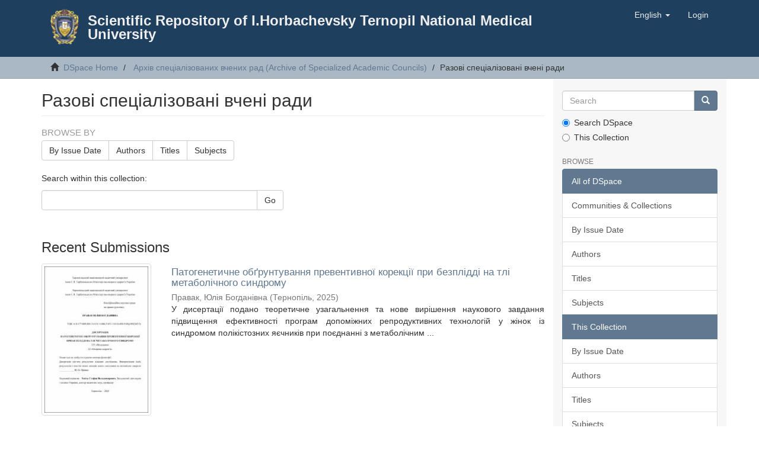

--- FILE ---
content_type: text/html;charset=utf-8
request_url: https://repository.tdmu.edu.ua/handle/123456789/17260;jsessionid=2423D04B4B846B487C49776F96B53B2D
body_size: 19790
content:
<!DOCTYPE html>
            <!--[if lt IE 7]> <html class="no-js lt-ie9 lt-ie8 lt-ie7" lang="en"> <![endif]-->
            <!--[if IE 7]>    <html class="no-js lt-ie9 lt-ie8" lang="en"> <![endif]-->
            <!--[if IE 8]>    <html class="no-js lt-ie9" lang="en"> <![endif]-->
            <!--[if gt IE 8]><!--> <html class="no-js" lang="en"> <!--<![endif]-->
            <head><META http-equiv="Content-Type" content="text/html; charset=UTF-8">
<meta content="text/html; charset=UTF-8" http-equiv="Content-Type">
<meta content="IE=edge,chrome=1" http-equiv="X-UA-Compatible">
<meta content="width=device-width,initial-scale=1" name="viewport">
<link rel="shortcut icon" href="/themes/Mirage2/images/favicon.ico">
<link rel="apple-touch-icon" href="/themes/Mirage2/images/apple-touch-icon.png">
<meta name="Generator" content="DSpace 6.4-SNAPSHOT">
<link href="/themes/Mirage2/styles/main.css" rel="stylesheet">
<link type="application/rss+xml" rel="alternate" href="/feed/rss_1.0/123456789/17260">
<link type="application/rss+xml" rel="alternate" href="/feed/rss_2.0/123456789/17260">
<link type="application/atom+xml" rel="alternate" href="/feed/atom_1.0/123456789/17260">
<link type="application/opensearchdescription+xml" rel="search" href="https://repository.tdmu.edu.ua:443/open-search/description.xml" title="DSpace">
<script>
                //Clear default text of empty text areas on focus
                function tFocus(element)
                {
                if (element.value == ' '){element.value='';}
                }
                //Clear default text of empty text areas on submit
                function tSubmit(form)
                {
                var defaultedElements = document.getElementsByTagName("textarea");
                for (var i=0; i != defaultedElements.length; i++){
                if (defaultedElements[i].value == ' '){
                defaultedElements[i].value='';}}
                }
                //Disable pressing 'enter' key to submit a form (otherwise pressing 'enter' causes a submission to start over)
                function disableEnterKey(e)
                {
                var key;

                if(window.event)
                key = window.event.keyCode;     //Internet Explorer
                else
                key = e.which;     //Firefox and Netscape

                if(key == 13)  //if "Enter" pressed, then disable!
                return false;
                else
                return true;
                }
            </script><!--[if lt IE 9]>
                <script src="/themes/Mirage2/vendor/html5shiv/dist/html5shiv.js"> </script>
                <script src="/themes/Mirage2/vendor/respond/dest/respond.min.js"> </script>
                <![endif]--><script src="/themes/Mirage2/vendor/modernizr/modernizr.js"> </script>
<title>Разові спеціалізовані вчені ради</title>
</head><body>
<header>
<div role="navigation" class="navbar navbar-default navbar-static-top">
<div class="container">
<div class="navbar-header">
<button data-toggle="offcanvas" class="navbar-toggle" type="button"><span class="sr-only">Toggle navigation</span><span class="icon-bar"></span><span class="icon-bar"></span><span class="icon-bar"></span></button>
<div style="max-width:950px;" class="col-xs-12 col-sm-12">
<div style="margin: 15px;" class="pull-left">
<a style="height:60px;padding:0px;" class="navbar-brand" href="https://tdmu.edu.ua"><img src="/themes/Mirage2/images/tnmu-logo-60.png"></a>
</div>
<div style="padding:25px;">
<a style="margin:0px;" class=" navbar-header-ttile" href="/">Scientific Repository of I.Horbachevsky Ternopil National Medical University</a>
</div>
</div>
<div class="navbar-header pull-right visible-xs hidden-sm hidden-md hidden-lg">
<ul class="nav nav-pills pull-left ">
<li class="dropdown" id="ds-language-selection-xs">
<button data-toggle="dropdown" class="dropdown-toggle navbar-toggle navbar-link" role="button" href="#" id="language-dropdown-toggle-xs"><b aria-hidden="true" class="visible-xs glyphicon glyphicon-globe"></b></button>
<ul data-no-collapse="true" aria-labelledby="language-dropdown-toggle-xs" role="menu" class="dropdown-menu pull-right">
<li role="presentation">
<a href="https://repository.tdmu.edu.ua:443/handle/123456789/17260?locale-attribute=uk">українська</a>
</li>
<li role="presentation" class="disabled">
<a href="https://repository.tdmu.edu.ua:443/handle/123456789/17260?locale-attribute=en">English</a>
</li>
</ul>
</li>
<li>
<form method="get" action="/login" style="display: inline">
<button class="navbar-toggle navbar-link"><b aria-hidden="true" class="visible-xs glyphicon glyphicon-user"></b></button>
</form>
</li>
</ul>
</div>
</div>
<div class="navbar-header pull-right hidden-xs">
<ul class="nav navbar-nav pull-left">
<li class="dropdown" id="ds-language-selection">
<a data-toggle="dropdown" class="dropdown-toggle" role="button" href="#" id="language-dropdown-toggle"><span class="hidden-xs">English&nbsp;<b class="caret"></b></span></a>
<ul data-no-collapse="true" aria-labelledby="language-dropdown-toggle" role="menu" class="dropdown-menu pull-right">
<li role="presentation">
<a href="?locale-attribute=uk">українська</a>
</li>
<li role="presentation" class="disabled">
<a href="?locale-attribute=en">English</a>
</li>
</ul>
</li>
</ul>
<ul class="nav navbar-nav pull-left">
<li>
<a href="/login"><span class="hidden-xs">Login</span></a>
</li>
</ul>
<button type="button" class="navbar-toggle visible-sm" data-toggle="offcanvas"><span class="sr-only">Toggle navigation</span><span class="icon-bar"></span><span class="icon-bar"></span><span class="icon-bar"></span></button>
</div>
</div>
</div>
</header>
<div class="trail-wrapper hidden-print">
<div class="container">
<div class="row">
<div class="col-xs-12">
<div class="breadcrumb dropdown visible-xs">
<a data-toggle="dropdown" class="dropdown-toggle" role="button" href="#" id="trail-dropdown-toggle">Разові спеціалізовані вчені ради&nbsp;<b class="caret"></b></a>
<ul aria-labelledby="trail-dropdown-toggle" role="menu" class="dropdown-menu">
<li role="presentation">
<a role="menuitem" href="/"><i aria-hidden="true" class="glyphicon glyphicon-home"></i>&nbsp;
                        DSpace Home</a>
</li>
<li role="presentation">
<a role="menuitem" href="/handle/1/8392">Архів спеціалізованих вчених рад (Archive of Specialized Academic Councils)</a>
</li>
<li role="presentation" class="disabled">
<a href="#" role="menuitem">Разові спеціалізовані вчені ради</a>
</li>
</ul>
</div>
<ul class="breadcrumb hidden-xs">
<li>
<i aria-hidden="true" class="glyphicon glyphicon-home"></i>&nbsp;
            <a href="/">DSpace Home</a>
</li>
<li>
<a href="/handle/1/8392">Архів спеціалізованих вчених рад (Archive of Specialized Academic Councils)</a>
</li>
<li class="active">Разові спеціалізовані вчені ради</li>
</ul>
</div>
</div>
</div>
</div>
<div class="hidden" id="no-js-warning-wrapper">
<div id="no-js-warning">
<div class="notice failure">JavaScript is disabled for your browser. Some features of this site may not work without it.</div>
</div>
</div>
<div class="container" id="main-container">
<div class="row row-offcanvas row-offcanvas-right">
<div class="horizontal-slider clearfix">
<div class="col-xs-12 col-sm-12 col-md-9 main-content">
<div>
<h2 class="ds-div-head page-header first-page-header">Разові спеціалізовані вчені ради</h2>
<div id="aspect_artifactbrowser_CollectionViewer_div_collection-home" class="ds-static-div primary repository collection">
<div id="aspect_artifactbrowser_CollectionViewer_div_collection-search-browse" class="ds-static-div secondary search-browse">
<div id="aspect_browseArtifacts_CollectionBrowse_div_collection-browse" class="ds-static-div secondary browse">
<h3 class="ds-div-head">Browse by</h3>
<div id="aspect_browseArtifacts_CollectionBrowse_list_collection-browse" class="ds-static-div collection-browse">
<p class="ds-paragraph  btn-group">
<a href="/handle/123456789/17260/browse?type=dateissued" class=" btn btn-default ">By Issue Date</a><a href="/handle/123456789/17260/browse?type=author" class=" btn btn-default ">Authors</a><a href="/handle/123456789/17260/browse?type=title" class=" btn btn-default ">Titles</a><a href="/handle/123456789/17260/browse?type=subject" class=" btn btn-default ">Subjects</a>
</p>
</div>
</div>
<form id="aspect_discovery_CollectionSearch_div_collection-search" class="ds-interactive-div secondary search" action="/handle/123456789/17260/discover" method="post" onsubmit="javascript:tSubmit(this);">
<p>Search within this collection:</p>
<div class="row">
<div id="aspect_discovery_CollectionSearch_p_search-query" class="col-sm-6">
<p class="input-group">
<input id="aspect_discovery_CollectionSearch_field_query" class="ds-text-field form-control" name="query" type="text" value=""><span class="input-group-btn"><button id="aspect_discovery_CollectionSearch_field_submit" class="ds-button-field btn btn-default" name="submit" type="submit">Go</button></span>
</p>
</div>
</div>
</form>
</div>
<div id="aspect_artifactbrowser_CollectionViewer_div_collection-view" class="ds-static-div secondary">
<!-- External Metadata URL: cocoon://metadata/handle/123456789/17260/mets.xml-->
<div class="detail-view">&nbsp;
            
            </div>
</div>
<h3 class="ds-div-head">Recent Submissions</h3>
<div id="aspect_discovery_CollectionRecentSubmissions_div_collection-recent-submission" class="ds-static-div secondary recent-submission">
<ul class="ds-artifact-list list-unstyled">
<!-- External Metadata URL: cocoon://metadata/handle/123456789/18745/mets.xml?sections=dmdSec,fileSec&fileGrpTypes=THUMBNAIL-->
<li class="ds-artifact-item odd">
<div class="item-wrapper row">
<div class="col-sm-3 hidden-xs">
<div class="thumbnail artifact-preview">
<a href="/handle/123456789/18745" class="image-link"><img alt="Thumbnail" class="img-responsive img-thumbnail" src="/bitstream/handle/123456789/18745/%d0%94%d0%b8%d1%81%d0%b5%d1%80%d1%82%d0%b0%d1%86%d1%96%d1%8f%20%d0%9f%d1%80%d0%b0%d0%b2%d0%b0%d0%ba%20%d0%ae.%d0%91.pdf.jpg?sequence=4&isAllowed=y"></a>
</div>
</div>
<div class="col-sm-9">
<div class="artifact-description">
<h4 class="artifact-title">
<a href="/handle/123456789/18745">Патогенетичне обґрунтування превентивної корекції при безплідді на тлі метаболічного синдрому</a><span class="Z3988" title="ctx_ver=Z39.88-2004&amp;rft_val_fmt=info%3Aofi%2Ffmt%3Akev%3Amtx%3Adc&amp;rft_id=%D0%9F%D1%80%D0%B0%D0%B2%D0%B0%D0%BA+%D0%AE.+%D0%91.+%D0%9F%D0%B0%D1%82%D0%BE%D0%B3%D0%B5%D0%BD%D0%B5%D1%82%D0%B8%D1%87%D0%BD%D0%B5+%D0%BE%D0%B1%D2%91%D1%80%D1%83%D0%BD%D1%82%D1%83%D0%B2%D0%B0%D0%BD%D0%BD%D1%8F+%D0%BF%D1%80%D0%B5%D0%B2%D0%B5%D0%BD%D1%82%D0%B8%D0%B2%D0%BD%D0%BE%D1%97+%D0%BA%D0%BE%D1%80%D0%B5%D0%BA%D1%86%D1%96%D1%97+%D0%BF%D1%80%D0%B8+%D0%B1%D0%B5%D0%B7%D0%BF%D0%BB%D1%96%D0%B4%D0%B4%D1%96+%D0%BD%D0%B0+%D1%82%D0%BB%D1%96+%D0%BC%D0%B5%D1%82%D0%B0%D0%B1%D0%BE%D0%BB%D1%96%D1%87%D0%BD%D0%BE%D0%B3%D0%BE+%D1%81%D0%B8%D0%BD%D0%B4%D1%80%D0%BE%D0%BC%D1%83+%3A+%D0%B4%D0%B8%D1%81.+...+%D0%B4-%D1%80%D0%B0+%D1%84%D1%96%D0%BB%D0%BE%D1%81%D0%BE%D1%84%D1%96%D1%97+%3A+222+%22%D0%9C%D0%B5%D0%B4%D0%B8%D1%86%D0%B8%D0%BD%D0%B0%22+%2F+%D0%A2%D0%B5%D1%80%D0%BD%D0%BE%D0%BF%D1%96%D0%BB%D1%8C%D1%81%D1%8C%D0%BA%D0%B8%D0%B9+%D0%BD%D0%B0%D1%86%D1%96%D0%BE%D0%BD%D0%B0%D0%BB%D1%8C%D0%BD%D0%B8%D0%B9+%D0%BC%D0%B5%D0%B4%D0%B8%D1%87%D0%BD%D0%B8%D0%B9+%D1%83%D0%BD%D1%96%D0%B2%D0%B5%D1%80%D1%81%D0%B8%D1%82%D0%B5%D1%82+%D1%96%D0%BC%D0%B5%D0%BD%D1%96+%D0%86.+%D0%AF.+%D0%93%D0%BE%D1%80%D0%B1%D0%B0%D1%87%D0%B5%D0%B2%D1%81%D1%8C%D0%BA%D0%BE%D0%B3%D0%BE+%D0%9C%D1%96%D0%BD%D1%96%D1%81%D1%82%D0%B5%D1%80%D1%81%D1%82%D0%B2%D0%B0+%D0%BE%D1%85%D0%BE%D1%80%D0%BE%D0%BD%D0%B8+%D0%B7%D0%B4%D0%BE%D1%80%D0%BE%D0%B2%E2%80%99%D1%8F+%D0%A3%D0%BA%D1%80%D0%B0%D1%97%D0%BD%D0%B8.+%D0%A2%D0%B5%D1%80%D0%BD%D0%BE%D0%BF%D1%96%D0%BB%D1%8C+2025.+198+%D1%81.&amp;rft_id=https%3A%2F%2Frepository.tdmu.edu.ua%2F%2Fhandle%2F123456789%2F18745&amp;rfr_id=info%3Asid%2Fdspace.org%3Arepository&amp;">
                    ﻿ 
                </span>
</h4>
<div class="artifact-info">
<span class="author h4"><small><span class="ds-dc_contributor_author-authority">Правак, Юлія Богданівна</span></small></span> <span class="publisher-date h4"><small>(<span class="publisher">Тернопіль</span>, <span class="date">2025</span>)</small></span>
</div>
<div class="artifact-abstract">У дисертації подано теоретичне узагальнення та нове вирішення наукового завдання підвищення ефективності програм допоміжних репродуктивних технологій у жінок із синдромом полікістозних яєчників при поєднанні з метаболічним ...</div>
</div>
</div>
</div>
</li>
<!-- External Metadata URL: cocoon://metadata/handle/123456789/18744/mets.xml?sections=dmdSec,fileSec&fileGrpTypes=THUMBNAIL-->
<li class="ds-artifact-item even">
<div class="item-wrapper row">
<div class="col-sm-3 hidden-xs">
<div class="thumbnail artifact-preview">
<a href="/handle/123456789/18744" class="image-link"><img alt="Thumbnail" class="img-responsive img-thumbnail" src="/bitstream/handle/123456789/18744/%d0%94%d0%b8%d1%81%d0%b5%d1%80%d1%82%d0%b0%d1%86%d1%96%d1%8f%20%d0%91%d1%83%d0%b4%d0%bd%d1%96%d0%ba%20%d0%a2.%d0%9e.pdf.jpg?sequence=4&isAllowed=y"></a>
</div>
</div>
<div class="col-sm-9">
<div class="artifact-description">
<h4 class="artifact-title">
<a href="/handle/123456789/18744">Вплив рівня вітаміну D на перебіг вагітності та шляхи його корекції</a><span class="Z3988" title="ctx_ver=Z39.88-2004&amp;rft_val_fmt=info%3Aofi%2Ffmt%3Akev%3Amtx%3Adc&amp;rft_id=%D0%91%D1%83%D0%B4%D0%BD%D1%96%D0%BA+%D0%A2.+%D0%9E.+%D0%92%D0%BF%D0%BB%D0%B8%D0%B2+%D1%80%D1%96%D0%B2%D0%BD%D1%8F+%D0%B2%D1%96%D1%82%D0%B0%D0%BC%D1%96%D0%BD%D1%83+D+%D0%BD%D0%B0+%D0%BF%D0%B5%D1%80%D0%B5%D0%B1%D1%96%D0%B3+%D0%B2%D0%B0%D0%B3%D1%96%D1%82%D0%BD%D0%BE%D1%81%D1%82%D1%96+%D1%82%D0%B0+%D1%88%D0%BB%D1%8F%D1%85%D0%B8+%D0%B9%D0%BE%D0%B3%D0%BE+%D0%BA%D0%BE%D1%80%D0%B5%D0%BA%D1%86%D1%96%D1%97+%3A+%D0%B4%D0%B8%D1%81.+...+%D0%B4-%D1%80%D0%B0+%D1%84%D1%96%D0%BB%D0%BE%D1%81%D0%BE%D1%84%D1%96%D1%97+%3A+222+%22%D0%9C%D0%B5%D0%B4%D0%B8%D1%86%D0%B8%D0%BD%D0%B0%22+%2F+%D0%A2%D0%B5%D1%80%D0%BD%D0%BE%D0%BF%D1%96%D0%BB%D1%8C%D1%81%D1%8C%D0%BA%D0%B8%D0%B9+%D0%BD%D0%B0%D1%86%D1%96%D0%BE%D0%BD%D0%B0%D0%BB%D1%8C%D0%BD%D0%B8%D0%B9+%D0%BC%D0%B5%D0%B4%D0%B8%D1%87%D0%BD%D0%B8%D0%B9+%D1%83%D0%BD%D1%96%D0%B2%D0%B5%D1%80%D1%81%D0%B8%D1%82%D0%B5%D1%82+%D1%96%D0%BC%D0%B5%D0%BD%D1%96+%D0%86.+%D0%AF.+%D0%93%D0%BE%D1%80%D0%B1%D0%B0%D1%87%D0%B5%D0%B2%D1%81%D1%8C%D0%BA%D0%BE%D0%B3%D0%BE+%D0%9C%D1%96%D0%BD%D1%96%D1%81%D1%82%D0%B5%D1%80%D1%81%D1%82%D0%B2%D0%B0+%D0%BE%D1%85%D0%BE%D1%80%D0%BE%D0%BD%D0%B8+%D0%B7%D0%B4%D0%BE%D1%80%D0%BE%D0%B2%E2%80%99%D1%8F+%D0%A3%D0%BA%D1%80%D0%B0%D1%97%D0%BD%D0%B8.+%D0%A2%D0%B5%D1%80%D0%BD%D0%BE%D0%BF%D1%96%D0%BB%D1%8C%2C+2025.+180+%D1%81.&amp;rft_id=https%3A%2F%2Frepository.tdmu.edu.ua%2F%2Fhandle%2F123456789%2F18744&amp;rfr_id=info%3Asid%2Fdspace.org%3Arepository&amp;">
                    ﻿ 
                </span>
</h4>
<div class="artifact-info">
<span class="author h4"><small><span class="ds-dc_contributor_author-authority">Буднік, Тетяна Олександрівна</span></small></span> <span class="publisher-date h4"><small>(<span class="publisher">Тернопіль</span>, <span class="date">2025</span>)</small></span>
</div>
<div class="artifact-abstract">У дисертації наведено теоретичне узагальнення і нове вирішення актуального завдання сучасного акушерства, яке полягає у вивченні вмісту вітаміну D, мінерального та вуглеводневого обміну у вагітних, встановленні їх впливу ...</div>
</div>
</div>
</div>
</li>
<!-- External Metadata URL: cocoon://metadata/handle/123456789/18743/mets.xml?sections=dmdSec,fileSec&fileGrpTypes=THUMBNAIL-->
<li class="ds-artifact-item odd">
<div class="item-wrapper row">
<div class="col-sm-3 hidden-xs">
<div class="thumbnail artifact-preview">
<a href="/handle/123456789/18743" class="image-link"><img alt="Thumbnail" class="img-responsive img-thumbnail" src="/bitstream/handle/123456789/18743/%d0%94%d0%b8%d1%81%d0%b5%d1%80%d1%82%d0%b0%d1%86%d1%96%d1%8f%20%d0%9c%d1%96%d0%ba%d0%bb%d0%b0%d1%88%d0%b5%d0%b2%d1%81%d1%8c%d0%ba%d0%be%d1%97%20%d0%9e.%d0%90.pdf.jpg?sequence=4&isAllowed=y"></a>
</div>
</div>
<div class="col-sm-9">
<div class="artifact-description">
<h4 class="artifact-title">
<a href="/handle/123456789/18743">Особливості діагностики та лікування ендометріоз-асоційованих дисплазій молочних залоз</a><span class="Z3988" title="ctx_ver=Z39.88-2004&amp;rft_val_fmt=info%3Aofi%2Ffmt%3Akev%3Amtx%3Adc&amp;rft_id=%D0%9C%D1%96%D0%BA%D0%BB%D0%B0%D1%88%D0%B5%D0%B2%D1%81%D1%8C%D0%BA%D0%B0+%D0%9E.+%D0%90.+%D0%9E%D1%81%D0%BE%D0%B1%D0%BB%D0%B8%D0%B2%D0%BE%D1%81%D1%82%D1%96+%D0%B4%D1%96%D0%B0%D0%B3%D0%BD%D0%BE%D1%81%D1%82%D0%B8%D0%BA%D0%B8+%D1%82%D0%B0+%D0%BB%D1%96%D0%BA%D1%83%D0%B2%D0%B0%D0%BD%D0%BD%D1%8F+%D0%B5%D0%BD%D0%B4%D0%BE%D0%BC%D0%B5%D1%82%D1%80%D1%96%D0%BE%D0%B7-%D0%B0%D1%81%D0%BE%D1%86%D1%96%D0%B9%D0%BE%D0%B2%D0%B0%D0%BD%D0%B8%D1%85+%D0%B4%D0%B8%D1%81%D0%BF%D0%BB%D0%B0%D0%B7%D1%96%D0%B9+%D0%BC%D0%BE%D0%BB%D0%BE%D1%87%D0%BD%D0%B8%D1%85+%D0%B7%D0%B0%D0%BB%D0%BE%D0%B7+%3A+%D0%B4%D0%B8%D1%81.+...+%D0%B4-%D1%80%D0%B0+%D1%84%D1%96%D0%BB%D0%BE%D1%81%D0%BE%D1%84%D1%96%D1%97+%3A+222+%22%D0%9C%D0%B5%D0%B4%D0%B8%D1%86%D0%B8%D0%BD%D0%B0%22+%2F+%D0%A2%D0%B5%D1%80%D0%BD%D0%BE%D0%BF%D1%96%D0%BB%D1%8C%D1%81%D1%8C%D0%BA%D0%B8%D0%B9+%D0%BD%D0%B0%D1%86%D1%96%D0%BE%D0%BD%D0%B0%D0%BB%D1%8C%D0%BD%D0%B8%D0%B9+%D0%BC%D0%B5%D0%B4%D0%B8%D1%87%D0%BD%D0%B8%D0%B9+%D1%83%D0%BD%D1%96%D0%B2%D0%B5%D1%80%D1%81%D0%B8%D1%82%D0%B5%D1%82+%D1%96%D0%BC%D0%B5%D0%BD%D1%96+%D0%86.+%D0%AF.+%D0%93%D0%BE%D1%80%D0%B1%D0%B0%D1%87%D0%B5%D0%B2%D1%81%D1%8C%D0%BA%D0%BE%D0%B3%D0%BE+%D0%9C%D1%96%D0%BD%D1%96%D1%81%D1%82%D0%B5%D1%80%D1%81%D1%82%D0%B2%D0%B0+%D0%BE%D1%85%D0%BE%D1%80%D0%BE%D0%BD%D0%B8+%D0%B7%D0%B4%D0%BE%D1%80%D0%BE%D0%B2%E2%80%99%D1%8F+%D0%A3%D0%BA%D1%80%D0%B0%D1%97%D0%BD%D0%B8.+%D0%A2%D0%B5%D1%80%D0%BD%D0%BE%D0%BF%D1%96%D0%BB%D1%8C%2C+2025.+180+%D1%81.&amp;rft_id=https%3A%2F%2Frepository.tdmu.edu.ua%2F%2Fhandle%2F123456789%2F18743&amp;rfr_id=info%3Asid%2Fdspace.org%3Arepository&amp;">
                    ﻿ 
                </span>
</h4>
<div class="artifact-info">
<span class="author h4"><small><span class="ds-dc_contributor_author-authority">Міклашевська, Олена Анатоліївна</span></small></span> <span class="publisher-date h4"><small>(<span class="publisher">Тернопіль</span>, <span class="date">2025</span>)</small></span>
</div>
<div class="artifact-abstract">Метою дисертаційного дослідження було підвищення ефективності лікування хворих з ендометріоз-асоційованими дисплазіями молочних залоз на основі вдосконалення алгоритму етапної медичної допомоги для відновлення репродуктивного ...</div>
</div>
</div>
</div>
</li>
<!-- External Metadata URL: cocoon://metadata/handle/123456789/18601/mets.xml?sections=dmdSec,fileSec&fileGrpTypes=THUMBNAIL-->
<li class="ds-artifact-item even">
<div class="item-wrapper row">
<div class="col-sm-3 hidden-xs">
<div class="thumbnail artifact-preview">
<a href="/handle/123456789/18601" class="image-link"><img alt="Thumbnail" class="img-responsive img-thumbnail" src="/bitstream/handle/123456789/18601/%d0%94%d0%b8%d1%81%d0%b5%d1%80%d1%82%d0%b0%d1%86%d1%96%d1%8f%20%d0%91%d1%96%d0%b4%d0%b7%d1%96%d0%bb%d1%96%20%d0%9c.%d0%a0.pdf.jpg?sequence=4&isAllowed=y"></a>
</div>
</div>
<div class="col-sm-9">
<div class="artifact-description">
<h4 class="artifact-title">
<a href="/handle/123456789/18601">Використання стовбурових клітин з метою стимуляції регенерації рогівки на тлі її механічної травми</a><span class="Z3988" title="ctx_ver=Z39.88-2004&amp;rft_val_fmt=info%3Aofi%2Ffmt%3Akev%3Amtx%3Adc&amp;rft_id=%D0%91%D1%96%D0%B4%D0%B7%D1%96%D0%BB%D1%8F+%D0%9C.+%D0%A0.+%D0%92%D0%B8%D0%BA%D0%BE%D1%80%D0%B8%D1%81%D1%82%D0%B0%D0%BD%D0%BD%D1%8F+%D1%81%D1%82%D0%BE%D0%B2%D0%B1%D1%83%D1%80%D0%BE%D0%B2%D0%B8%D1%85+%D0%BA%D0%BB%D1%96%D1%82%D0%B8%D0%BD+%D0%B7+%D0%BC%D0%B5%D1%82%D0%BE%D1%8E+%D1%81%D1%82%D0%B8%D0%BC%D1%83%D0%BB%D1%8F%D1%86%D1%96%D1%97+%D1%80%D0%B5%D0%B3%D0%B5%D0%BD%D0%B5%D1%80%D0%B0%D1%86%D1%96%D1%97+%D1%80%D0%BE%D0%B3%D1%96%D0%B2%D0%BA%D0%B8+%D0%BD%D0%B0+%D1%82%D0%BB%D1%96+%D1%97%D1%97+%D0%BC%D0%B5%D1%85%D0%B0%D0%BD%D1%96%D1%87%D0%BD%D0%BE%D1%97+%D1%82%D1%80%D0%B0%D0%B2%D0%BC%D0%B8+%3A+%D0%B4%D0%B8%D1%81.+%E2%80%A6+%D0%B4-%D1%80%D0%B0+%D1%84%D1%96%D0%BB%D0%BE%D1%81%D0%BE%D1%84%D1%96%D1%97+%3A+222+%C2%AB%D0%9C%D0%B5%D0%B4%D0%B8%D1%86%D0%B8%D0%BD%D0%B0%C2%BB+%2F+%D0%A2%D0%B5%D1%80%D0%BD%D0%BE%D0%BF%D1%96%D0%BB%D1%8C%D1%81%D1%8C%D0%BA%D0%B8%D0%B9+%D0%BD%D0%B0%D1%86%D1%96%D0%BE%D0%BD%D0%B0%D0%BB%D1%8C%D0%BD%D0%B8%D0%B9+%D0%BC%D0%B5%D0%B4%D0%B8%D1%87%D0%BD%D0%B8%D0%B9+%D1%83%D0%BD%D1%96%D0%B2%D0%B5%D1%80%D1%81%D0%B8%D1%82%D0%B5%D1%82+%D1%96%D0%BC%D0%B5%D0%BD%D1%96+%D0%86.+%D0%AF.+%D0%93%D0%BE%D1%80%D0%B1%D0%B0%D1%87%D0%B5%D0%B2%D1%81%D1%8C%D0%BA%D0%BE%D0%B3%D0%BE+%D0%9C%D1%96%D0%BD%D1%96%D1%81%D1%82%D0%B5%D1%80%D1%81%D1%82%D0%B2%D0%B0+%D0%BE%D1%85%D0%BE%D1%80%D0%BE%D0%BD%D0%B8+%D0%B7%D0%B4%D0%BE%D1%80%D0%BE%D0%B2%CA%BC%D1%8F+%D0%A3%D0%BA%D1%80%D0%B0%D1%97%D0%BD%D0%B8.+%D0%A2%D0%B5%D1%80%D0%BD%D0%BE%D0%BF%D1%96%D0%BB%D1%8C%2C+2025.+212+%D1%81.&amp;rft_id=https%3A%2F%2Frepository.tdmu.edu.ua%2F%2Fhandle%2F123456789%2F18601&amp;rfr_id=info%3Asid%2Fdspace.org%3Arepository&amp;">
                    ﻿ 
                </span>
</h4>
<div class="artifact-info">
<span class="author h4"><small><span class="ds-dc_contributor_author-authority">Бідзіля, Мар&rsquo;яна Романівна</span></small></span> <span class="publisher-date h4"><small>(<span class="publisher">Тернопіль</span>, <span class="date">2025</span>)</small></span>
</div>
<div class="artifact-abstract">Дисертація присвячена експериментальному обґрунтуванню ймовірності і доцільності застосування алогенних мезенхімальних стовбурових клітин для корекції порушень, що виникають в організмі кролів за умов моделювання механічної ...</div>
</div>
</div>
</div>
</li>
<!-- External Metadata URL: cocoon://metadata/handle/123456789/18600/mets.xml?sections=dmdSec,fileSec&fileGrpTypes=THUMBNAIL-->
<li class="ds-artifact-item odd">
<div class="item-wrapper row">
<div class="col-sm-3 hidden-xs">
<div class="thumbnail artifact-preview">
<a href="/handle/123456789/18600" class="image-link"><img alt="Thumbnail" class="img-responsive img-thumbnail" src="/bitstream/handle/123456789/18600/%d0%94%d0%b8%d1%81%d0%b5%d1%80%d1%82%d0%b0%d1%86%d1%96%d1%8f%20%d0%a0%d0%b5%d0%b4%d1%8c%d0%ba%d0%b2%d0%b8%20%d0%9e.%20%d0%92.pdf.jpg?sequence=4&isAllowed=y"></a>
</div>
</div>
<div class="col-sm-9">
<div class="artifact-description">
<h4 class="artifact-title">
<a href="/handle/123456789/18600">Клініко-патогенетичні особливості поєднаного перебігу цукрового діабету 2 типу і хронічного панкреатиту, оптимізація ведення пацієнтів в амбулаторній практиці</a><span class="Z3988" title="ctx_ver=Z39.88-2004&amp;rft_val_fmt=info%3Aofi%2Ffmt%3Akev%3Amtx%3Adc&amp;rft_id=%D0%A0%D0%B5%D0%B4%D1%8C%D0%BA%D0%B2%D0%B0+%D0%9E.+%D0%92.+%D0%9A%D0%BB%D1%96%D0%BD%D1%96%D0%BA%D0%BE-%D0%BF%D0%B0%D1%82%D0%BE%D0%B3%D0%B5%D0%BD%D0%B5%D1%82%D0%B8%D1%87%D0%BD%D1%96+%D0%BE%D1%81%D0%BE%D0%B1%D0%BB%D0%B8%D0%B2%D0%BE%D1%81%D1%82%D1%96+%D0%BF%D0%BE%D1%94%D0%B4%D0%BD%D0%B0%D0%BD%D0%BE%D0%B3%D0%BE+%D0%BF%D0%B5%D1%80%D0%B5%D0%B1%D1%96%D0%B3%D1%83+%D1%86%D1%83%D0%BA%D1%80%D0%BE%D0%B2%D0%BE%D0%B3%D0%BE+%D0%B4%D1%96%D0%B0%D0%B1%D0%B5%D1%82%D1%83+2+%D1%82%D0%B8%D0%BF%D1%83+%D1%96+%D1%85%D1%80%D0%BE%D0%BD%D1%96%D1%87%D0%BD%D0%BE%D0%B3%D0%BE+%D0%BF%D0%B0%D0%BD%D0%BA%D1%80%D0%B5%D0%B0%D1%82%D0%B8%D1%82%D1%83%2C+%D0%BE%D0%BF%D1%82%D0%B8%D0%BC%D1%96%D0%B7%D0%B0%D1%86%D1%96%D1%8F+%D0%B2%D0%B5%D0%B4%D0%B5%D0%BD%D0%BD%D1%8F+%D0%BF%D0%B0%D1%86%D1%96%D1%94%D0%BD%D1%82%D1%96%D0%B2+%D0%B2+%D0%B0%D0%BC%D0%B1%D1%83%D0%BB%D0%B0%D1%82%D0%BE%D1%80%D0%BD%D1%96%D0%B9+%D0%BF%D1%80%D0%B0%D0%BA%D1%82%D0%B8%D1%86%D1%96+%3A+%D0%B4%D0%B8%D1%81.+%E2%80%A6+%D0%B4-%D1%80%D0%B0+%D1%84%D1%96%D0%BB%D0%BE%D1%81%D0%BE%D1%84%D1%96%D1%97+%3A+222+%C2%AB%D0%9C%D0%B5%D0%B4%D0%B8%D1%86%D0%B8%D0%BD%D0%B0%C2%BB+%2F+%D0%A2%D0%B5%D1%80%D0%BD%D0%BE%D0%BF%D1%96%D0%BB%D1%8C%D1%81%D1%8C%D0%BA%D0%B8%D0%B9+%D0%BD%D0%B0%D1%86%D1%96%D0%BE%D0%BD%D0%B0%D0%BB%D1%8C%D0%BD%D0%B8%D0%B9+%D0%BC%D0%B5%D0%B4%D0%B8%D1%87%D0%BD%D0%B8%D0%B9+%D1%83%D0%BD%D1%96%D0%B2%D0%B5%D1%80%D1%81%D0%B8%D1%82%D0%B5%D1%82+%D1%96%D0%BC%D0%B5%D0%BD%D1%96+%D0%86.+%D0%AF.+%D0%93%D0%BE%D1%80%D0%B1%D0%B0%D1%87%D0%B5%D0%B2%D1%81%D1%8C%D0%BA%D0%BE%D0%B3%D0%BE+%D0%9C%D1%96%D0%BD%D1%96%D1%81%D1%82%D0%B5%D1%80%D1%81%D1%82%D0%B2%D0%B0+%D0%BE%D1%85%D0%BE%D1%80%D0%BE%D0%BD%D0%B8+%D0%B7%D0%B4%D0%BE%D1%80%D0%BE%D0%B2%CA%BC%D1%8F+%D0%A3%D0%BA%D1%80%D0%B0%D1%97%D0%BD%D0%B8.+%D0%A2%D0%B5%D1%80%D0%BD%D0%BE%D0%BF%D1%96%D0%BB%D1%8C%2C+2025.+229+%D1%81.&amp;rft_id=https%3A%2F%2Frepository.tdmu.edu.ua%2F%2Fhandle%2F123456789%2F18600&amp;rfr_id=info%3Asid%2Fdspace.org%3Arepository&amp;">
                    ﻿ 
                </span>
</h4>
<div class="artifact-info">
<span class="author h4"><small><span class="ds-dc_contributor_author-authority">Редьква, Олена Василівна</span></small></span> <span class="publisher-date h4"><small>(<span class="publisher">Тернопіль</span>, <span class="date">2025</span>)</small></span>
</div>
<div class="artifact-abstract">Метою роботи була оптимізація діагностики і прогнозування наявності екзокринної недостатності (ЕкН) підшлункової залози (ПЗ) у пацієнтів із цукровим діабетом 2 типу (ЦД2) і супутнім хронічним панкреатитом (ХП) та розроблення ...</div>
</div>
</div>
</div>
</li>
<!-- External Metadata URL: cocoon://metadata/handle/123456789/18599/mets.xml?sections=dmdSec,fileSec&fileGrpTypes=THUMBNAIL-->
<li class="ds-artifact-item even">
<div class="item-wrapper row">
<div class="col-sm-3 hidden-xs">
<div class="thumbnail artifact-preview">
<a href="/handle/123456789/18599" class="image-link"><img alt="Thumbnail" class="img-responsive img-thumbnail" src="/bitstream/handle/123456789/18599/%d0%94%d0%b8%d1%81%d0%b5%d1%80%d1%82%d0%b0%d1%86%d1%96%d1%8f%20%d0%9e%d0%bd%d0%b8%d1%81%d1%8c%d0%ba%d1%96%d0%b2%d0%b0%20%d0%9c.%d0%9e.pdf.jpg?sequence=4&isAllowed=y"></a>
</div>
</div>
<div class="col-sm-9">
<div class="artifact-description">
<h4 class="artifact-title">
<a href="/handle/123456789/18599">Оптимізація хірургічної тактики у хворих на гострий обтураційний калькульозний холецистит</a><span class="Z3988" title="ctx_ver=Z39.88-2004&amp;rft_val_fmt=info%3Aofi%2Ffmt%3Akev%3Amtx%3Adc&amp;rft_id=%D0%9E%D0%BD%D0%B8%D1%81%D1%8C%D0%BA%D1%96%D0%B2+%D0%9C.+%D0%9E.+%D0%9E%D0%BF%D1%82%D0%B8%D0%BC%D1%96%D0%B7%D0%B0%D1%86%D1%96%D1%8F+%D1%85%D1%96%D1%80%D1%83%D1%80%D0%B3%D1%96%D1%87%D0%BD%D0%BE%D1%97+%D1%82%D0%B0%D0%BA%D1%82%D0%B8%D0%BA%D0%B8+%D1%83+%D1%85%D0%B2%D0%BE%D1%80%D0%B8%D1%85+%D0%BD%D0%B0+%D0%B3%D0%BE%D1%81%D1%82%D1%80%D0%B8%D0%B9+%D0%BE%D0%B1%D1%82%D1%83%D1%80%D0%B0%D1%86%D1%96%D0%B9%D0%BD%D0%B8%D0%B9+%D0%BA%D0%B0%D0%BB%D1%8C%D0%BA%D1%83%D0%BB%D1%8C%D0%BE%D0%B7%D0%BD%D0%B8%D0%B9+%D1%85%D0%BE%D0%BB%D0%B5%D1%86%D0%B8%D1%81%D1%82%D0%B8%D1%82+%3A+%D0%B4%D0%B8%D1%81.+%E2%80%A6+%D0%B4-%D1%80%D0%B0+%D1%84%D1%96%D0%BB%D0%BE%D1%81%D0%BE%D1%84%D1%96%D1%97+%3A+222+%C2%AB%D0%9C%D0%B5%D0%B4%D0%B8%D1%86%D0%B8%D0%BD%D0%B0%C2%BB+%2F+%D0%A2%D0%B5%D1%80%D0%BD%D0%BE%D0%BF%D1%96%D0%BB%D1%8C%D1%81%D1%8C%D0%BA%D0%B8%D0%B9+%D0%BD%D0%B0%D1%86%D1%96%D0%BE%D0%BD%D0%B0%D0%BB%D1%8C%D0%BD%D0%B8%D0%B9+%D0%BC%D0%B5%D0%B4%D0%B8%D1%87%D0%BD%D0%B8%D0%B9+%D1%83%D0%BD%D1%96%D0%B2%D0%B5%D1%80%D1%81%D0%B8%D1%82%D0%B5%D1%82+%D1%96%D0%BC%D0%B5%D0%BD%D1%96+%D0%86.+%D0%AF.+%D0%93%D0%BE%D1%80%D0%B1%D0%B0%D1%87%D0%B5%D0%B2%D1%81%D1%8C%D0%BA%D0%BE%D0%B3%D0%BE+%D0%9C%D1%96%D0%BD%D1%96%D1%81%D1%82%D0%B5%D1%80%D1%81%D1%82%D0%B2%D0%B0+%D0%BE%D1%85%D0%BE%D1%80%D0%BE%D0%BD%D0%B8+%D0%B7%D0%B4%D0%BE%D1%80%D0%BE%D0%B2%CA%BC%D1%8F+%D0%A3%D0%BA%D1%80%D0%B0%D1%97%D0%BD%D0%B8.+%D0%A2%D0%B5%D1%80%D0%BD%D0%BE%D0%BF%D1%96%D0%BB%D1%8C%2C+2025.+168+%D1%81.&amp;rft_id=https%3A%2F%2Frepository.tdmu.edu.ua%2F%2Fhandle%2F123456789%2F18599&amp;rfr_id=info%3Asid%2Fdspace.org%3Arepository&amp;">
                    ﻿ 
                </span>
</h4>
<div class="artifact-info">
<span class="author h4"><small><span class="ds-dc_contributor_author-authority">Ониськів, Михайло Орестович</span></small></span> <span class="publisher-date h4"><small>(<span class="publisher">Тернопіль</span>, <span class="date">2025</span>)</small></span>
</div>
<div class="artifact-abstract">Дисертаційна робота присвячена оцінці стадійності, сонографічної і морфологічної динаміки запально-деструктивних змін стінки жовчного міхура залежно від термінів обтурації міхурової протоки, алгоритму вибору невідкладного ...</div>
</div>
</div>
</div>
</li>
<!-- External Metadata URL: cocoon://metadata/handle/123456789/18598/mets.xml?sections=dmdSec,fileSec&fileGrpTypes=THUMBNAIL-->
<li class="ds-artifact-item odd">
<div class="item-wrapper row">
<div class="col-sm-3 hidden-xs">
<div class="thumbnail artifact-preview">
<a href="/handle/123456789/18598" class="image-link"><img alt="Thumbnail" class="img-responsive img-thumbnail" src="/bitstream/handle/123456789/18598/%d0%94%d0%b8%d1%81%d0%b5%d1%80%d1%82%d0%b0%d1%86%d1%96%d1%8f%20%d0%9e%d1%85%d0%bc%d0%b0%d0%ba%d0%b0%20%d0%90.%d0%92.pdf.jpg?sequence=4&isAllowed=y"></a>
</div>
</div>
<div class="col-sm-9">
<div class="artifact-description">
<h4 class="artifact-title">
<a href="/handle/123456789/18598">Якість життя хворих, що перенесли негоспітальну пневмонію, асоційовану з COVID-19, на тлі облітеруючого атеросклерозу судин нижніх кінцівок: вплив індексу коморбідності Чарлсона</a><span class="Z3988" title="ctx_ver=Z39.88-2004&amp;rft_val_fmt=info%3Aofi%2Ffmt%3Akev%3Amtx%3Adc&amp;rft_id=%D0%9E%D1%85%D0%BC%D0%B0%D0%BA+%D0%90.+%D0%92.+%D0%AF%D0%BA%D1%96%D1%81%D1%82%D1%8C+%D0%B6%D0%B8%D1%82%D1%82%D1%8F+%D1%85%D0%B2%D0%BE%D1%80%D0%B8%D1%85%2C+%D1%89%D0%BE+%D0%BF%D0%B5%D1%80%D0%B5%D0%BD%D0%B5%D1%81%D0%BB%D0%B8+%D0%BD%D0%B5%D0%B3%D0%BE%D1%81%D0%BF%D1%96%D1%82%D0%B0%D0%BB%D1%8C%D0%BD%D1%83+%D0%BF%D0%BD%D0%B5%D0%B2%D0%BC%D0%BE%D0%BD%D1%96%D1%8E%2C+%D0%B0%D1%81%D0%BE%D1%86%D1%96%D0%B9%D0%BE%D0%B2%D0%B0%D0%BD%D1%83+%D0%B7+COVID-19%2C+%D0%BD%D0%B0+%D1%82%D0%BB%D1%96+%D0%BE%D0%B1%D0%BB%D1%96%D1%82%D0%B5%D1%80%D1%83%D1%8E%D1%87%D0%BE%D0%B3%D0%BE+%D0%B0%D1%82%D0%B5%D1%80%D0%BE%D1%81%D0%BA%D0%BB%D0%B5%D1%80%D0%BE%D0%B7%D1%83+%D1%81%D1%83%D0%B4%D0%B8%D0%BD+%D0%BD%D0%B8%D0%B6%D0%BD%D1%96%D1%85+%D0%BA%D1%96%D0%BD%D1%86%D1%96%D0%B2%D0%BE%D0%BA%3A+%D0%B2%D0%BF%D0%BB%D0%B8%D0%B2+%D1%96%D0%BD%D0%B4%D0%B5%D0%BA%D1%81%D1%83+%D0%BA%D0%BE%D0%BC%D0%BE%D1%80%D0%B1%D1%96%D0%B4%D0%BD%D0%BE%D1%81%D1%82%D1%96+%D0%A7%D0%B0%D1%80%D0%BB%D1%81%D0%BE%D0%BD%D0%B0+%3A+%D0%B4%D0%B8%D1%81.+%E2%80%A6+%D0%B4-%D1%80%D0%B0+%D1%84%D1%96%D0%BB%D0%BE%D1%81%D0%BE%D1%84%D1%96%D1%97+%3A+222+%C2%AB%D0%9C%D0%B5%D0%B4%D0%B8%D1%86%D0%B8%D0%BD%D0%B0%C2%BB+%2F+%D0%A2%D0%B5%D1%80%D0%BD%D0%BE%D0%BF%D1%96%D0%BB%D1%8C%D1%81%D1%8C%D0%BA%D0%B8%D0%B9+%D0%BD%D0%B0%D1%86%D1%96%D0%BE%D0%BD%D0%B0%D0%BB%D1%8C%D0%BD%D0%B8%D0%B9+%D0%BC%D0%B5%D0%B4%D0%B8%D1%87%D0%BD%D0%B8%D0%B9+%D1%83%D0%BD%D1%96%D0%B2%D0%B5%D1%80%D1%81%D0%B8%D1%82%D0%B5%D1%82+%D1%96%D0%BC%D0%B5%D0%BD%D1%96+%D0%86.+%D0%AF.+%D0%93%D0%BE%D1%80%D0%B1%D0%B0%D1%87%D0%B5%D0%B2%D1%81%D1%8C%D0%BA%D0%BE%D0%B3%D0%BE+%D0%9C%D1%96%D0%BD%D1%96%D1%81%D1%82%D0%B5%D1%80%D1%81%D1%82%D0%B2%D0%B0+%D0%BE%D1%85%D0%BE%D1%80%D0%BE%D0%BD%D0%B8+%D0%B7%D0%B4%D0%BE%D1%80%D0%BE%D0%B2%CA%BC%D1%8F+%D0%A3%D0%BA%D1%80%D0%B0%D1%97%D0%BD%D0%B8.+%D0%A2%D0%B5%D1%80%D0%BD%D0%BE%D0%BF%D1%96%D0%BB%D1%8C%2C+2025.+180+%D1%81.&amp;rft_id=https%3A%2F%2Frepository.tdmu.edu.ua%2F%2Fhandle%2F123456789%2F18598&amp;rfr_id=info%3Asid%2Fdspace.org%3Arepository&amp;">
                    ﻿ 
                </span>
</h4>
<div class="artifact-info">
<span class="author h4"><small><span class="ds-dc_contributor_author-authority">Охмак, Андрій Васильович</span></small></span> <span class="publisher-date h4"><small>(<span class="publisher">Тернопіль</span>, <span class="date">2025</span>)</small></span>
</div>
<div class="artifact-abstract">У дисертації наведено нове, науково-обгрунтоване теоретичне узагальнення та здійснено розв&rsquo;язання актуального завдання, яке полягало в оптимізації якості життя хворих, що перенесли негоспітальну пневмонію, асоційовану з ...</div>
</div>
</div>
</div>
</li>
<!-- External Metadata URL: cocoon://metadata/handle/123456789/18597/mets.xml?sections=dmdSec,fileSec&fileGrpTypes=THUMBNAIL-->
<li class="ds-artifact-item even">
<div class="item-wrapper row">
<div class="col-sm-3 hidden-xs">
<div class="thumbnail artifact-preview">
<a href="/handle/123456789/18597" class="image-link"><img alt="Thumbnail" class="img-responsive img-thumbnail" src="/bitstream/handle/123456789/18597/%d0%94%d0%b8%d1%81%d0%b5%d1%80%d1%82%d0%b0%d1%86%d1%96%d1%8f%20%d0%a1%d0%bc%d0%be%d0%bb%d1%8e%d0%ba%20%d0%9d.%d0%86.pdf.jpg?sequence=4&isAllowed=y"></a>
</div>
</div>
<div class="col-sm-9">
<div class="artifact-description">
<h4 class="artifact-title">
<a href="/handle/123456789/18597">Особливості стану здоров&rsquo;я та якості життя медичних сестер закладів охорони здоров'я в умовах війни</a><span class="Z3988" title="ctx_ver=Z39.88-2004&amp;rft_val_fmt=info%3Aofi%2Ffmt%3Akev%3Amtx%3Adc&amp;rft_id=%D0%A1%D0%BC%D0%BE%D0%BB%D1%8E%D0%BA+%D0%9D.+%D0%86.+%D0%9E%D1%81%D0%BE%D0%B1%D0%BB%D0%B8%D0%B2%D0%BE%D1%81%D1%82%D1%96+%D1%81%D1%82%D0%B0%D0%BD%D1%83+%D0%B7%D0%B4%D0%BE%D1%80%D0%BE%D0%B2%E2%80%99%D1%8F+%D1%82%D0%B0+%D1%8F%D0%BA%D0%BE%D1%81%D1%82%D1%96+%D0%B6%D0%B8%D1%82%D1%82%D1%8F+%D0%BC%D0%B5%D0%B4%D0%B8%D1%87%D0%BD%D0%B8%D1%85+%D1%81%D0%B5%D1%81%D1%82%D0%B5%D1%80+%D0%B7%D0%B0%D0%BA%D0%BB%D0%B0%D0%B4%D1%96%D0%B2+%D0%BE%D1%85%D0%BE%D1%80%D0%BE%D0%BD%D0%B8+%D0%B7%D0%B4%D0%BE%D1%80%D0%BE%D0%B2%27%D1%8F+%D0%B2+%D1%83%D0%BC%D0%BE%D0%B2%D0%B0%D1%85+%D0%B2%D1%96%D0%B9%D0%BD%D0%B8+%3A+%D0%B4%D0%B8%D1%81.+%E2%80%A6+%D0%B4-%D1%80%D0%B0+%D1%84%D1%96%D0%BB%D0%BE%D1%81%D0%BE%D1%84%D1%96%D1%97+%3A+223+%C2%AB%D0%9C%D0%B5%D0%B4%D1%81%D0%B5%D1%81%D1%82%D1%80%D0%B8%D0%BD%D1%81%D1%82%D0%B2%D0%BE%C2%BB+%2F+%D0%A2%D0%B5%D1%80%D0%BD%D0%BE%D0%BF%D1%96%D0%BB%D1%8C%D1%81%D1%8C%D0%BA%D0%B8%D0%B9+%D0%BD%D0%B0%D1%86%D1%96%D0%BE%D0%BD%D0%B0%D0%BB%D1%8C%D0%BD%D0%B8%D0%B9+%D0%BC%D0%B5%D0%B4%D0%B8%D1%87%D0%BD%D0%B8%D0%B9+%D1%83%D0%BD%D1%96%D0%B2%D0%B5%D1%80%D1%81%D0%B8%D1%82%D0%B5%D1%82+%D1%96%D0%BC%D0%B5%D0%BD%D1%96+%D0%86.+%D0%AF.+%D0%93%D0%BE%D1%80%D0%B1%D0%B0%D1%87%D0%B5%D0%B2%D1%81%D1%8C%D0%BA%D0%BE%D0%B3%D0%BE+%D0%9C%D1%96%D0%BD%D1%96%D1%81%D1%82%D0%B5%D1%80%D1%81%D1%82%D0%B2%D0%B0+%D0%BE%D1%85%D0%BE%D1%80%D0%BE%D0%BD%D0%B8+%D0%B7%D0%B4%D0%BE%D1%80%D0%BE%D0%B2%CA%BC%D1%8F+%D0%A3%D0%BA%D1%80%D0%B0%D1%97%D0%BD%D0%B8.+%D0%A2%D0%B5%D1%80%D0%BD%D0%BE%D0%BF%D1%96%D0%BB%D1%8C%2C+2025.+197+%D1%81.&amp;rft_id=https%3A%2F%2Frepository.tdmu.edu.ua%2F%2Fhandle%2F123456789%2F18597&amp;rfr_id=info%3Asid%2Fdspace.org%3Arepository&amp;">
                    ﻿ 
                </span>
</h4>
<div class="artifact-info">
<span class="author h4"><small><span class="ds-dc_contributor_author-authority">Смолюк, Наталія Ігорівна</span></small></span> <span class="publisher-date h4"><small>(<span class="publisher">Тернопіль</span>, <span class="date">2025</span>)</small></span>
</div>
<div class="artifact-abstract">У дисертації наведено теоретичне узагальнення та нове вирішення актуального науково-практичного завдання сучасного медсестринства й медицини, яке полягало в покращанні якості життя й здоров&rsquo;я медичних сестер, які працюють ...</div>
</div>
</div>
</div>
</li>
<!-- External Metadata URL: cocoon://metadata/handle/123456789/18596/mets.xml?sections=dmdSec,fileSec&fileGrpTypes=THUMBNAIL-->
<li class="ds-artifact-item odd">
<div class="item-wrapper row">
<div class="col-sm-3 hidden-xs">
<div class="thumbnail artifact-preview">
<a href="/handle/123456789/18596" class="image-link"><img alt="Thumbnail" class="img-responsive img-thumbnail" src="/bitstream/handle/123456789/18596/%d0%94%d0%b8%d1%81%d0%b5%d1%80%d1%82%d0%b0%d1%86%d1%96%d1%8f%20%d0%94%d0%b7%d1%96%d1%85%20%d0%86.%d0%a1.pdf.jpg?sequence=4&isAllowed=y"></a>
</div>
</div>
<div class="col-sm-9">
<div class="artifact-description">
<h4 class="artifact-title">
<a href="/handle/123456789/18596">Порівняльна ефективність лікування болю в нижній частині спини нестероїдним протизапальним препаратом, продуктом лікувального харчування та фітопрепаратом</a><span class="Z3988" title="ctx_ver=Z39.88-2004&amp;rft_val_fmt=info%3Aofi%2Ffmt%3Akev%3Amtx%3Adc&amp;rft_id=%D0%94%D0%B7%D1%96%D1%85+%D0%86.+%D0%A1.+%D0%9F%D0%BE%D1%80%D1%96%D0%B2%D0%BD%D1%8F%D0%BB%D1%8C%D0%BD%D0%B0+%D0%B5%D1%84%D0%B5%D0%BA%D1%82%D0%B8%D0%B2%D0%BD%D1%96%D1%81%D1%82%D1%8C+%D0%BB%D1%96%D0%BA%D1%83%D0%B2%D0%B0%D0%BD%D0%BD%D1%8F+%D0%B1%D0%BE%D0%BB%D1%8E+%D0%B2+%D0%BD%D0%B8%D0%B6%D0%BD%D1%96%D0%B9+%D1%87%D0%B0%D1%81%D1%82%D0%B8%D0%BD%D1%96+%D1%81%D0%BF%D0%B8%D0%BD%D0%B8+%D0%BD%D0%B5%D1%81%D1%82%D0%B5%D1%80%D0%BE%D1%97%D0%B4%D0%BD%D0%B8%D0%BC+%D0%BF%D1%80%D0%BE%D1%82%D0%B8%D0%B7%D0%B0%D0%BF%D0%B0%D0%BB%D1%8C%D0%BD%D0%B8%D0%BC+%D0%BF%D1%80%D0%B5%D0%BF%D0%B0%D1%80%D0%B0%D1%82%D0%BE%D0%BC%2C+%D0%BF%D1%80%D0%BE%D0%B4%D1%83%D0%BA%D1%82%D0%BE%D0%BC+%D0%BB%D1%96%D0%BA%D1%83%D0%B2%D0%B0%D0%BB%D1%8C%D0%BD%D0%BE%D0%B3%D0%BE+%D1%85%D0%B0%D1%80%D1%87%D1%83%D0%B2%D0%B0%D0%BD%D0%BD%D1%8F+%D1%82%D0%B0+%D1%84%D1%96%D1%82%D0%BE%D0%BF%D1%80%D0%B5%D0%BF%D0%B0%D1%80%D0%B0%D1%82%D0%BE%D0%BC+%3A+%3A+%D0%B4%D0%B8%D1%81.+%E2%80%A6+%D0%B4-%D1%80%D0%B0+%D1%84%D1%96%D0%BB%D0%BE%D1%81%D0%BE%D1%84%D1%96%D1%97+%3A+222+%C2%AB%D0%9C%D0%B5%D0%B4%D0%B8%D1%86%D0%B8%D0%BD%D0%B0%C2%BB+%2F+%D0%A2%D0%B5%D1%80%D0%BD%D0%BE%D0%BF%D1%96%D0%BB%D1%8C%D1%81%D1%8C%D0%BA%D0%B8%D0%B9+%D0%BD%D0%B0%D1%86%D1%96%D0%BE%D0%BD%D0%B0%D0%BB%D1%8C%D0%BD%D0%B8%D0%B9+%D0%BC%D0%B5%D0%B4%D0%B8%D1%87%D0%BD%D0%B8%D0%B9+%D1%83%D0%BD%D1%96%D0%B2%D0%B5%D1%80%D1%81%D0%B8%D1%82%D0%B5%D1%82+%D1%96%D0%BC%D0%B5%D0%BD%D1%96+%D0%86.+%D0%AF.+%D0%93%D0%BE%D1%80%D0%B1%D0%B0%D1%87%D0%B5%D0%B2%D1%81%D1%8C%D0%BA%D0%BE%D0%B3%D0%BE+%D0%9C%D1%96%D0%BD%D1%96%D1%81%D1%82%D0%B5%D1%80%D1%81%D1%82%D0%B2%D0%B0+%D0%BE%D1%85%D0%BE%D1%80%D0%BE%D0%BD%D0%B8+%D0%B7%D0%B4%D0%BE%D1%80%D0%BE%D0%B2%CA%BC%D1%8F+%D0%A3%D0%BA%D1%80%D0%B0%D1%97%D0%BD%D0%B8.+%D0%A2%D0%B5%D1%80%D0%BD%D0%BE%D0%BF%D1%96%D0%BB%D1%8C%2C+2025.+176+%D1%81.&amp;rft_id=https%3A%2F%2Frepository.tdmu.edu.ua%2F%2Fhandle%2F123456789%2F18596&amp;rfr_id=info%3Asid%2Fdspace.org%3Arepository&amp;">
                    ﻿ 
                </span>
</h4>
<div class="artifact-info">
<span class="author h4"><small><span class="ds-dc_contributor_author-authority">Дзіх, Ірина Сергіївна</span></small></span> <span class="publisher-date h4"><small>(<span class="publisher">Тернопіль</span>, <span class="date">2025</span>)</small></span>
</div>
<div class="artifact-abstract">У дисертаційній роботі проведено теоретичний аналіз та запропоновано новий підхід вирішення актуального наукового завдання сучасної медицини, що полягає у підвищенні ефективності лікування хворих з болем у нижній частині ...</div>
</div>
</div>
</div>
</li>
<!-- External Metadata URL: cocoon://metadata/handle/123456789/18410/mets.xml?sections=dmdSec,fileSec&fileGrpTypes=THUMBNAIL-->
<li class="ds-artifact-item even">
<div class="item-wrapper row">
<div class="col-sm-3 hidden-xs">
<div class="thumbnail artifact-preview">
<a href="/handle/123456789/18410" class="image-link"><img alt="Thumbnail" class="img-responsive img-thumbnail" src="/bitstream/handle/123456789/18410/%d0%94%d0%b8%d1%81%d0%b5%d1%80%d1%82%d0%b0%d1%86%d1%96%d1%8f%20%d0%a7%d0%be%d0%bb%d0%b0%d1%87%20%d0%a1.%d0%ae..pdf.jpg?sequence=4&isAllowed=y"></a>
</div>
</div>
<div class="col-sm-9">
<div class="artifact-description">
<h4 class="artifact-title">
<a href="/handle/123456789/18410">Вікові особливості ремоделювання камер та судинного русла серця за умов дії хлориду кобальту</a><span class="Z3988" title="ctx_ver=Z39.88-2004&amp;rft_val_fmt=info%3Aofi%2Ffmt%3Akev%3Amtx%3Adc&amp;rft_id=%D0%A7%D0%BE%D0%BB%D0%B0%D1%87+%D0%A1.+%D0%AE.+%D0%92%D1%96%D0%BA%D0%BE%D0%B2%D1%96+%D0%BE%D1%81%D0%BE%D0%B1%D0%BB%D0%B8%D0%B2%D0%BE%D1%81%D1%82%D1%96+%D1%80%D0%B5%D0%BC%D0%BE%D0%B4%D0%B5%D0%BB%D1%8E%D0%B2%D0%B0%D0%BD%D0%BD%D1%8F+%D0%BA%D0%B0%D0%BC%D0%B5%D1%80+%D1%82%D0%B0+%D1%81%D1%83%D0%B4%D0%B8%D0%BD%D0%BD%D0%BE%D0%B3%D0%BE+%D1%80%D1%83%D1%81%D0%BB%D0%B0+%D1%81%D0%B5%D1%80%D1%86%D1%8F+%D0%B7%D0%B0+%D1%83%D0%BC%D0%BE%D0%B2+%D0%B4%D1%96%D1%97+%D1%85%D0%BB%D0%BE%D1%80%D0%B8%D0%B4%D1%83+%D0%BA%D0%BE%D0%B1%D0%B0%D0%BB%D1%8C%D1%82%D1%83+%3A+%D0%B4%D0%B8%D1%81.+...+%D0%B4-%D1%80%D0%B0+%D1%84%D1%96%D0%BB%D0%BE%D1%81%D0%BE%D1%84%D1%96%D1%97+%3A+222+%22%D0%9C%D0%B5%D0%B4%D0%B8%D1%86%D0%B8%D0%BD%D0%B0%22+%2F+%D0%A2%D0%B5%D1%80%D0%BD%D0%BE%D0%BF%D1%96%D0%BB%D1%8C%D1%81%D1%8C%D0%BA%D0%B8%D0%B9+%D0%BD%D0%B0%D1%86%D1%96%D0%BE%D0%BD%D0%B0%D0%BB%D1%8C%D0%BD%D0%B8%D0%B9+%D0%BC%D0%B5%D0%B4%D0%B8%D1%87%D0%BD%D0%B8%D0%B9+%D1%83%D0%BD%D1%96%D0%B2%D0%B5%D1%80%D1%81%D0%B8%D1%82%D0%B5%D1%82+%D1%96%D0%BC%D0%B5%D0%BD%D1%96+%D0%86.+%D0%AF.+%D0%93%D0%BE%D1%80%D0%B1%D0%B0%D1%87%D0%B5%D0%B2%D1%81%D1%8C%D0%BA%D0%BE%D0%B3%D0%BE+%D0%9C%D1%96%D0%BD%D1%96%D1%81%D1%82%D0%B5%D1%80%D1%81%D1%82%D0%B2%D0%B0+%D0%BE%D1%85%D0%BE%D1%80%D0%BE%D0%BD%D0%B8+%D0%B7%D0%B4%D0%BE%D1%80%D0%BE%D0%B2%E2%80%B2%D1%8F+%D0%A3%D0%BA%D1%80%D0%B0%D1%97%D0%BD%D0%B8.+%D0%A2%D0%B5%D1%80%D0%BD%D0%BE%D0%BF%D1%96%D0%BB%D1%8C%2C+2025.+219+%D1%81.&amp;rft_id=https%3A%2F%2Frepository.tdmu.edu.ua%2F%2Fhandle%2F123456789%2F18410&amp;rfr_id=info%3Asid%2Fdspace.org%3Arepository&amp;">
                    ﻿ 
                </span>
</h4>
<div class="artifact-info">
<span class="author h4"><small><span class="ds-dc_contributor_author-authority">Чолач, Софія Юріївна</span></small></span> <span class="publisher-date h4"><small>(<span class="publisher">Тернопіль</span>, <span class="date">2025</span>)</small></span>
</div>
<div class="artifact-abstract">Дисертаційна робота присвячена вивченню вікових морфологічних закономірностей ремоделювання структур камер серця і судинного русла за умов впливу хлориду кобальту. Комплексом морфологічних методів у лабораторних статевозрілих ...</div>
</div>
</div>
</div>
</li>
<!-- External Metadata URL: cocoon://metadata/handle/123456789/18409/mets.xml?sections=dmdSec,fileSec&fileGrpTypes=THUMBNAIL-->
<li class="ds-artifact-item odd">
<div class="item-wrapper row">
<div class="col-sm-3 hidden-xs">
<div class="thumbnail artifact-preview">
<a href="/handle/123456789/18409" class="image-link"><img alt="Thumbnail" class="img-responsive img-thumbnail" src="/bitstream/handle/123456789/18409/%d0%94%d0%b8%d1%81%d0%b5%d1%80%d1%82%d0%b0%d1%86%d1%96%d1%8f%20%d0%9f%d0%be%d0%ba%d0%be%d1%82%d0%b8%d0%bb%d0%b0%20%d0%9e.%d0%9e..pdf.jpg?sequence=4&isAllowed=y"></a>
</div>
</div>
<div class="col-sm-9">
<div class="artifact-description">
<h4 class="artifact-title">
<a href="/handle/123456789/18409">Патогенетичне обґрунтування застосування збагаченої воднем води при колоректальному раку (експериментальне дослідження)</a><span class="Z3988" title="ctx_ver=Z39.88-2004&amp;rft_val_fmt=info%3Aofi%2Ffmt%3Akev%3Amtx%3Adc&amp;rft_id=%D0%9F%D0%BE%D0%BA%D0%BE%D1%82%D0%B8%D0%BB%D0%BE+%D0%9E.+%D0%9E.+%D0%9F%D0%B0%D1%82%D0%BE%D0%B3%D0%B5%D0%BD%D0%B5%D1%82%D0%B8%D1%87%D0%BD%D0%B5+%D0%BE%D0%B1%D2%91%D1%80%D1%83%D0%BD%D1%82%D1%83%D0%B2%D0%B0%D0%BD%D0%BD%D1%8F+%D0%B7%D0%B0%D1%81%D1%82%D0%BE%D1%81%D1%83%D0%B2%D0%B0%D0%BD%D0%BD%D1%8F+%D0%B7%D0%B1%D0%B0%D0%B3%D0%B0%D1%87%D0%B5%D0%BD%D0%BE%D1%97+%D0%B2%D0%BE%D0%B4%D0%BD%D0%B5%D0%BC+%D0%B2%D0%BE%D0%B4%D0%B8+%D0%BF%D1%80%D0%B8+%D0%BA%D0%BE%D0%BB%D0%BE%D1%80%D0%B5%D0%BA%D1%82%D0%B0%D0%BB%D1%8C%D0%BD%D0%BE%D0%BC%D1%83+%D1%80%D0%B0%D0%BA%D1%83+%28%D0%B5%D0%BA%D1%81%D0%BF%D0%B5%D1%80%D0%B8%D0%BC%D0%B5%D0%BD%D1%82%D0%B0%D0%BB%D1%8C%D0%BD%D0%B5+%D0%B4%D0%BE%D1%81%D0%BB%D1%96%D0%B4%D0%B6%D0%B5%D0%BD%D0%BD%D1%8F%29+%3A+%D0%B4%D0%B8%D1%81.+...+%D0%B4-%D1%80%D0%B0+%D1%84%D1%96%D0%BB%D0%BE%D1%81%D0%BE%D1%84%D1%96%D1%97+%3A+222+%22%D0%9C%D0%B5%D0%B4%D0%B8%D1%86%D0%B8%D0%BD%D0%B0%22+%2F+%D0%A2%D0%B5%D1%80%D0%BD%D0%BE%D0%BF%D1%96%D0%BB%D1%8C%D1%81%D1%8C%D0%BA%D0%B8%D0%B9+%D0%BD%D0%B0%D1%86%D1%96%D0%BE%D0%BD%D0%B0%D0%BB%D1%8C%D0%BD%D0%B8%D0%B9+%D0%BC%D0%B5%D0%B4%D0%B8%D1%87%D0%BD%D0%B8%D0%B9+%D1%83%D0%BD%D1%96%D0%B2%D0%B5%D1%80%D1%81%D0%B8%D1%82%D0%B5%D1%82+%D1%96%D0%BC%D0%B5%D0%BD%D1%96+%D0%86.+%D0%AF.+%D0%93%D0%BE%D1%80%D0%B1%D0%B0%D1%87%D0%B5%D0%B2%D1%81%D1%8C%D0%BA%D0%BE%D0%B3%D0%BE+%D0%9C%D1%96%D0%BD%D1%96%D1%81%D1%82%D0%B5%D1%80%D1%81%D1%82%D0%B2%D0%B0+%D0%BE%D1%85%D0%BE%D1%80%D0%BE%D0%BD%D0%B8+%D0%B7%D0%B4%D0%BE%D1%80%D0%BE%D0%B2%E2%80%99%D1%8F+%D0%A3%D0%BA%D1%80%D0%B0%D1%97%D0%BD%D0%B8.+%D0%A2%D0%B5%D1%80%D0%BD%D0%BE%D0%BF%D1%96%D0%BB%D1%8C%2C+2025.+210+%D1%81.&amp;rft_id=https%3A%2F%2Frepository.tdmu.edu.ua%2F%2Fhandle%2F123456789%2F18409&amp;rfr_id=info%3Asid%2Fdspace.org%3Arepository&amp;">
                    ﻿ 
                </span>
</h4>
<div class="artifact-info">
<span class="author h4"><small><span class="ds-dc_contributor_author-authority">Покотило, Олег Олегович</span></small></span> <span class="publisher-date h4"><small>(<span class="publisher">Тернопіль</span>, <span class="date">2024</span>)</small></span>
</div>
<div class="artifact-abstract">Дисертація присвячена дослідженню протекторної дії молекулярного водню при колоректальному раку (КРР) через вплив на оксидативний стрес, запалення, імунну відповідь, проліферацію та гістоморфологічні зміни. Уперше при КРР ...</div>
</div>
</div>
</div>
</li>
<!-- External Metadata URL: cocoon://metadata/handle/123456789/18408/mets.xml?sections=dmdSec,fileSec&fileGrpTypes=THUMBNAIL-->
<li class="ds-artifact-item even">
<div class="item-wrapper row">
<div class="col-sm-3 hidden-xs">
<div class="thumbnail artifact-preview">
<a href="/handle/123456789/18408" class="image-link"><img alt="Thumbnail" class="img-responsive img-thumbnail" src="/bitstream/handle/123456789/18408/%d0%94%d0%b8%d1%81%d0%b5%d1%80%d1%82%d0%b0%d1%86%d1%96%d1%8f%20%d0%97%d0%b5%d0%bc%d0%bb%d1%8f%d0%ba%d0%b0%20%d0%9e.%d0%a1..pdf.jpg?sequence=4&isAllowed=y"></a>
</div>
</div>
<div class="col-sm-9">
<div class="artifact-description">
<h4 class="artifact-title">
<a href="/handle/123456789/18408">Клініко-патогенетичне обґрунтування оптимізації діагностики, прогнозування та комплексної корекції ендотоксикозу та дисметаболічних порушень при хронічному панкреатиті у поєднанні з цукровим діабетом 2 типу</a><span class="Z3988" title="ctx_ver=Z39.88-2004&amp;rft_val_fmt=info%3Aofi%2Ffmt%3Akev%3Amtx%3Adc&amp;rft_id=%D0%97%D0%B5%D0%BC%D0%BB%D1%8F%D0%BA+%D0%9E.+%D0%A1.+%D0%9A%D0%BB%D1%96%D0%BD%D1%96%D0%BA%D0%BE-%D0%BF%D0%B0%D1%82%D0%BE%D0%B3%D0%B5%D0%BD%D0%B5%D1%82%D0%B8%D1%87%D0%BD%D0%B5+%D0%BE%D0%B1%D2%91%D1%80%D1%83%D0%BD%D1%82%D1%83%D0%B2%D0%B0%D0%BD%D0%BD%D1%8F+%D0%BE%D0%BF%D1%82%D0%B8%D0%BC%D1%96%D0%B7%D0%B0%D1%86%D1%96%D1%97+%D0%B4%D1%96%D0%B0%D0%B3%D0%BD%D0%BE%D1%81%D1%82%D0%B8%D0%BA%D0%B8%2C+%D0%BF%D1%80%D0%BE%D0%B3%D0%BD%D0%BE%D0%B7%D1%83%D0%B2%D0%B0%D0%BD%D0%BD%D1%8F+%D1%82%D0%B0+%D0%BA%D0%BE%D0%BC%D0%BF%D0%BB%D0%B5%D0%BA%D1%81%D0%BD%D0%BE%D1%97+%D0%BA%D0%BE%D1%80%D0%B5%D0%BA%D1%86%D1%96%D1%97+%D0%B5%D0%BD%D0%B4%D0%BE%D1%82%D0%BE%D0%BA%D1%81%D0%B8%D0%BA%D0%BE%D0%B7%D1%83+%D1%82%D0%B0+%D0%B4%D0%B8%D1%81%D0%BC%D0%B5%D1%82%D0%B0%D0%B1%D0%BE%D0%BB%D1%96%D1%87%D0%BD%D0%B8%D1%85+%D0%BF%D0%BE%D1%80%D1%83%D1%88%D0%B5%D0%BD%D1%8C+%D0%BF%D1%80%D0%B8+%D1%85%D1%80%D0%BE%D0%BD%D1%96%D1%87%D0%BD%D0%BE%D0%BC%D1%83+%D0%BF%D0%B0%D0%BD%D0%BA%D1%80%D0%B5%D0%B0%D1%82%D0%B8%D1%82%D1%96+%D1%83+%D0%BF%D0%BE%D1%94%D0%B4%D0%BD%D0%B0%D0%BD%D0%BD%D1%96+%D0%B7+%D1%86%D1%83%D0%BA%D1%80%D0%BE%D0%B2%D0%B8%D0%BC+%D0%B4%D1%96%D0%B0%D0%B1%D0%B5%D1%82%D0%BE%D0%BC+2+%D1%82%D0%B8%D0%BF%D1%83+%3A+%D0%B4%D0%B8%D1%81.+%D0%B4-%D1%80%D0%B0+%D1%84%D1%96%D0%BB%D0%BE%D1%81%D0%BE%D1%84%D1%96%D1%97+%3A+222+%C2%AB%D0%9C%D0%B5%D0%B4%D0%B8%D1%86%D0%B8%D0%BD%D0%B0%C2%BB+%2F+%D0%A2%D0%B5%D1%80%D0%BD%D0%BE%D0%BF%D1%96%D0%BB%D1%8C%D1%81%D1%8C%D0%BA%D0%B8%D0%B9+%D0%BD%D0%B0%D1%86%D1%96%D0%BE%D0%BD%D0%B0%D0%BB%D1%8C%D0%BD%D0%B8%D0%B9+%D0%BC%D0%B5%D0%B4%D0%B8%D1%87%D0%BD%D0%B8%D0%B9+%D1%83%D0%BD%D1%96%D0%B2%D0%B5%D1%80%D1%81%D0%B8%D1%82%D0%B5%D1%82+%D1%96%D0%BC%D0%B5%D0%BD%D1%96+%D0%86.+%D0%AF.+%D0%93%D0%BE%D1%80%D0%B1%D0%B0%D1%87%D0%B5%D0%B2%D1%81%D1%8C%D0%BA%D0%BE%D0%B3%D0%BE+%D0%9C%D1%96%D0%BD%D1%96%D1%81%D1%82%D0%B5%D1%80%D1%81%D1%82%D0%B2%D0%B0+%D0%BE%D1%85%D0%BE%D1%80%D0%BE%D0%BD%D0%B8+%D0%B7%D0%B4%D0%BE%D1%80%D0%BE%D0%B2%E2%80%99%D1%8F+%D0%A3%D0%BA%D1%80%D0%B0%D1%97%D0%BD%D0%B8+%D0%A3%D0%BA%D1%80%D0%B0%D1%97%D0%BD%D0%B8.+%D0%A2%D0%B5%D1%80%D0%BD%D0%BE%D0%BF%D1%96%D0%BB%D1%8C%2C+2025.+212+%D1%81.&amp;rft_id=https%3A%2F%2Frepository.tdmu.edu.ua%2F%2Fhandle%2F123456789%2F18408&amp;rfr_id=info%3Asid%2Fdspace.org%3Arepository&amp;">
                    ﻿ 
                </span>
</h4>
<div class="artifact-info">
<span class="author h4"><small><span class="ds-dc_contributor_author-authority">Земляк, Олександр Степанович</span></small></span> <span class="publisher-date h4"><small>(<span class="publisher">Тернопіль</span>, <span class="date">2025</span>)</small></span>
</div>
<div class="artifact-abstract">Метою дослідження є вдосконалення діагностики та прогнозування клінічного перебігу амбулаторного загострення хронічного панкреатиту (ХП), поєднаного із цукровим діабетом 2 типу (ЦД2), шляхом комплексної оцінки стану ...</div>
</div>
</div>
</div>
</li>
<!-- External Metadata URL: cocoon://metadata/handle/123456789/18407/mets.xml?sections=dmdSec,fileSec&fileGrpTypes=THUMBNAIL-->
<li class="ds-artifact-item odd">
<div class="item-wrapper row">
<div class="col-sm-3 hidden-xs">
<div class="thumbnail artifact-preview">
<a href="/handle/123456789/18407" class="image-link"><img alt="Thumbnail" class="img-responsive img-thumbnail" src="/bitstream/handle/123456789/18407/%d0%94%d0%b8%d1%81%d0%b5%d1%80%d1%82%d0%b0%d1%86%d1%96%d1%8f%20%d0%96%d0%b8%d0%bb%d1%96%d0%bd%d1%81%d1%8c%d0%ba%d0%be%d0%b3%d0%be%20%d0%90.%d0%9f..pdf.jpg?sequence=4&isAllowed=y"></a>
</div>
</div>
<div class="col-sm-9">
<div class="artifact-description">
<h4 class="artifact-title">
<a href="/handle/123456789/18407">Профілактика тромбоемболічних ускладнень при лікуванні гострого калькульозного холециститу за умов коморбідності</a><span class="Z3988" title="ctx_ver=Z39.88-2004&amp;rft_val_fmt=info%3Aofi%2Ffmt%3Akev%3Amtx%3Adc&amp;rft_id=%D0%96%D0%B8%D0%BB%D1%96%D0%BD%D1%81%D1%8C%D0%BA%D0%B8%D0%B9+%D0%90.+%D0%9F.+%D0%9F%D1%80%D0%BE%D1%84%D1%96%D0%BB%D0%B0%D0%BA%D1%82%D0%B8%D0%BA%D0%B0+%D1%82%D1%80%D0%BE%D0%BC%D0%B1%D0%BE%D0%B5%D0%BC%D0%B1%D0%BE%D0%BB%D1%96%D1%87%D0%BD%D0%B8%D1%85+%D1%83%D1%81%D0%BA%D0%BB%D0%B0%D0%B4%D0%BD%D0%B5%D0%BD%D1%8C+%D0%BF%D1%80%D0%B8+%D0%BB%D1%96%D0%BA%D1%83%D0%B2%D0%B0%D0%BD%D0%BD%D1%96+%D0%B3%D0%BE%D1%81%D1%82%D1%80%D0%BE%D0%B3%D0%BE+%D0%BA%D0%B0%D0%BB%D1%8C%D0%BA%D1%83%D0%BB%D1%8C%D0%BE%D0%B7%D0%BD%D0%BE%D0%B3%D0%BE+%D1%85%D0%BE%D0%BB%D0%B5%D1%86%D0%B8%D1%81%D1%82%D0%B8%D1%82%D1%83+%D0%B7%D0%B0+%D1%83%D0%BC%D0%BE%D0%B2+%D0%BA%D0%BE%D0%BC%D0%BE%D1%80%D0%B1%D1%96%D0%B4%D0%BD%D0%BE%D1%81%D1%82%D1%96+%3A+%D0%B4%D0%B8%D1%81.+...+%D0%B4-%D1%80%D0%B0+%D1%84%D1%96%D0%BB%D0%BE%D1%81%D0%BE%D1%84%D1%96%D1%97+%3A+222+%22%D0%9C%D0%B5%D0%B4%D0%B8%D1%86%D0%B8%D0%BD%D0%B0%22+%2F+%D0%A2%D0%B5%D1%80%D0%BD%D0%BE%D0%BF%D1%96%D0%BB%D1%8C%D1%81%D1%8C%D0%BA%D0%B8%D0%B9+%D0%BD%D0%B0%D1%86%D1%96%D0%BE%D0%BD%D0%B0%D0%BB%D1%8C%D0%BD%D0%B8%D0%B9+%D0%BC%D0%B5%D0%B4%D0%B8%D1%87%D0%BD%D0%B8%D0%B9+%D1%83%D0%BD%D1%96%D0%B2%D0%B5%D1%80%D1%81%D0%B8%D1%82%D0%B5%D1%82+%D1%96%D0%BC%D0%B5%D0%BD%D1%96+%D0%86.+%D0%AF.+%D0%93%D0%BE%D1%80%D0%B1%D0%B0%D1%87%D0%B5%D0%B2%D1%81%D1%8C%D0%BA%D0%BE%D0%B3%D0%BE+%D0%9C%D1%96%D0%BD%D1%96%D1%81%D1%82%D0%B5%D1%80%D1%81%D1%82%D0%B2%D0%B0+%D0%BE%D1%85%D0%BE%D1%80%D0%BE%D0%BD%D0%B8+%D0%B7%D0%B4%D0%BE%D1%80%D0%BE%D0%B2%E2%80%99%D1%8F+%D0%A3%D0%BA%D1%80%D0%B0%D1%97%D0%BD%D0%B8.+%D0%A2%D0%B5%D1%80%D0%BD%D0%BE%D0%BF%D1%96%D0%BB%D1%8C%2C+2025.+225+%D1%81.&amp;rft_id=https%3A%2F%2Frepository.tdmu.edu.ua%2F%2Fhandle%2F123456789%2F18407&amp;rfr_id=info%3Asid%2Fdspace.org%3Arepository&amp;">
                    ﻿ 
                </span>
</h4>
<div class="artifact-info">
<span class="author h4"><small><span class="ds-dc_contributor_author-authority">Жилінський, Андрій Петрович</span></small></span> <span class="publisher-date h4"><small>(<span class="publisher">Тернопіль</span>, <span class="date">2025</span>)</small></span>
</div>
<div class="artifact-abstract">Дисертаційна робота присвячена профілактиці тромбоемболічних ускладненнь при лікуванні гострого калькульозного холециститу за умов коморбідності. Вивчення методів оптимізації діагностики, профілактики та лікування ВТЕ і ...</div>
</div>
</div>
</div>
</li>
<!-- External Metadata URL: cocoon://metadata/handle/123456789/18289/mets.xml?sections=dmdSec,fileSec&fileGrpTypes=THUMBNAIL-->
<li class="ds-artifact-item even">
<div class="item-wrapper row">
<div class="col-sm-3 hidden-xs">
<div class="thumbnail artifact-preview">
<a href="/handle/123456789/18289" class="image-link"><img alt="Thumbnail" class="img-responsive img-thumbnail" src="/bitstream/handle/123456789/18289/%d0%94%d0%b8%d1%81%d0%b5%d1%80%d1%82%d0%b0%d1%86%d1%96%d1%8f%20%d0%9c%d0%b8%d0%bd%d0%b4%d0%b7%d1%96%d0%b2%20%d0%9a.%d0%92.pdf.jpg?sequence=4&isAllowed=y"></a>
</div>
</div>
<div class="col-sm-9">
<div class="artifact-description">
<h4 class="artifact-title">
<a href="/handle/123456789/18289">Оптимізація діагностики та прогнозування перебігу міокардиту з урахуванням клініко-патогенетичних аспектів та лабораторних маркерів</a><span class="Z3988" title="ctx_ver=Z39.88-2004&amp;rft_val_fmt=info%3Aofi%2Ffmt%3Akev%3Amtx%3Adc&amp;rft_id=%D0%9C%D0%B8%D0%BD%D0%B4%D0%B7%D1%96%D0%B2+%D0%9A.+%D0%92.+%D0%9E%D0%BF%D1%82%D0%B8%D0%BC%D1%96%D0%B7%D0%B0%D1%86%D1%96%D1%8F+%D0%B4%D1%96%D0%B0%D0%B3%D0%BD%D0%BE%D1%81%D1%82%D0%B8%D0%BA%D0%B8+%D1%82%D0%B0+%D0%BF%D1%80%D0%BE%D0%B3%D0%BD%D0%BE%D0%B7%D1%83%D0%B2%D0%B0%D0%BD%D0%BD%D1%8F+%D0%BF%D0%B5%D1%80%D0%B5%D0%B1%D1%96%D0%B3%D1%83+%D0%BC%D1%96%D0%BE%D0%BA%D0%B0%D1%80%D0%B4%D0%B8%D1%82%D1%83+%D0%B7+%D1%83%D1%80%D0%B0%D1%85%D1%83%D0%B2%D0%B0%D0%BD%D0%BD%D1%8F%D0%BC+%D0%BA%D0%BB%D1%96%D0%BD%D1%96%D0%BA%D0%BE-%D0%BF%D0%B0%D1%82%D0%BE%D0%B3%D0%B5%D0%BD%D0%B5%D1%82%D0%B8%D1%87%D0%BD%D0%B8%D1%85+%D0%B0%D1%81%D0%BF%D0%B5%D0%BA%D1%82%D1%96%D0%B2+%D1%82%D0%B0+%D0%BB%D0%B0%D0%B1%D0%BE%D1%80%D0%B0%D1%82%D0%BE%D1%80%D0%BD%D0%B8%D1%85+%D0%BC%D0%B0%D1%80%D0%BA%D0%B5%D1%80%D1%96%D0%B2+%3A+%D0%B4%D0%B8%D1%81.+...+%D0%B4-%D1%80%D0%B0+%D1%84%D1%96%D0%BB%D0%BE%D1%81%D0%BE%D1%84%D1%96%D1%97+%3A+222+%22%D0%9C%D0%B5%D0%B4%D0%B8%D1%86%D0%B8%D0%BD%D0%B0%22+%2F+%D0%A2%D0%B5%D1%80%D0%BD%D0%BE%D0%BF%D1%96%D0%BB%D1%8C%D1%81%D1%8C%D0%BA%D0%B8%D0%B9+%D0%BD%D0%B0%D1%86%D1%96%D0%BE%D0%BD%D0%B0%D0%BB%D1%8C%D0%BD%D0%B8%D0%B9+%D0%BC%D0%B5%D0%B4%D0%B8%D1%87%D0%BD%D0%B8%D0%B9+%D1%83%D0%BD%D1%96%D0%B2%D0%B5%D1%80%D1%81%D0%B8%D1%82%D0%B5%D1%82+%D1%96%D0%BC%D0%B5%D0%BD%D1%96+%D0%86.+%D0%AF.+%D0%93%D0%BE%D1%80%D0%B1%D0%B0%D1%87%D0%B5%D0%B2%D1%81%D1%8C%D0%BA%D0%BE%D0%B3%D0%BE+%D0%9C%D1%96%D0%BD%D1%96%D1%81%D1%82%D0%B5%D1%80%D1%81%D1%82%D0%B2%D0%B0+%D0%BE%D1%85%D0%BE%D1%80%D0%BE%D0%BD%D0%B8+%D0%B7%D0%B4%D0%BE%D1%80%D0%BE%D0%B2%E2%80%99%D1%8F+%D0%A3%D0%BA%D1%80%D0%B0%D1%97%D0%BD%D0%B8.+%D0%A2%D0%B5%D1%80%D0%BD%D0%BE%D0%BF%D1%96%D0%BB%D1%8C%2C+2025.+270+%D1%81.&amp;rft_id=https%3A%2F%2Frepository.tdmu.edu.ua%2F%2Fhandle%2F123456789%2F18289&amp;rfr_id=info%3Asid%2Fdspace.org%3Arepository&amp;">
                    ﻿ 
                </span>
</h4>
<div class="artifact-info">
<span class="author h4"><small><span class="ds-dc_contributor_author-authority">Миндзів, Катерина Володимирівна</span></small></span> <span class="publisher-date h4"><small>(<span class="publisher">Тернопіль</span>, <span class="date">2025</span>)</small></span>
</div>
<div class="artifact-abstract">Дисертаційна робота присвячена вивченню актуальних питань сучасної медичної науки &ndash; діагностиці гострого міокардиту неуточненого (ГМН), Лайм-кардиту (ЛК) та хронічного міокардиту (ХМ), здійсненню ефективного контролю за ...</div>
</div>
</div>
</div>
</li>
<!-- External Metadata URL: cocoon://metadata/handle/123456789/18288/mets.xml?sections=dmdSec,fileSec&fileGrpTypes=THUMBNAIL-->
<li class="ds-artifact-item odd">
<div class="item-wrapper row">
<div class="col-sm-3 hidden-xs">
<div class="thumbnail artifact-preview">
<a href="/handle/123456789/18288" class="image-link"><img alt="Thumbnail" class="img-responsive img-thumbnail" src="/bitstream/handle/123456789/18288/%d0%94%d0%b8%d1%81%d0%b5%d1%80%d1%82%d0%b0%d1%86%d1%96%d1%8f%20%d0%93%d0%bd%d1%96%d0%b7%d0%b4%d1%8e%d1%85%d0%b0%20%d0%a0.%d0%92.pdf.jpg?sequence=4&isAllowed=y"></a>
</div>
</div>
<div class="col-sm-9">
<div class="artifact-description">
<h4 class="artifact-title">
<a href="/handle/123456789/18288">Оптимізація лікування та якості життя хворих на артеріальну гіпертензію на підставі оцінки поліморфізму генів ендотеліальної NO-синтази та рецепторів ангіотензину II 1 типу</a><span class="Z3988" title="ctx_ver=Z39.88-2004&amp;rft_val_fmt=info%3Aofi%2Ffmt%3Akev%3Amtx%3Adc&amp;rft_id=%D0%93%D0%BD%D1%96%D0%B7%D0%B4%D1%8E%D1%85+%D0%A0.+%D0%92.+%D0%9E%D0%BF%D1%82%D0%B8%D0%BC%D1%96%D0%B7%D0%B0%D1%86%D1%96%D1%8F+%D0%BB%D1%96%D0%BA%D1%83%D0%B2%D0%B0%D0%BD%D0%BD%D1%8F+%D1%82%D0%B0+%D1%8F%D0%BA%D0%BE%D1%81%D1%82%D1%96+%D0%B6%D0%B8%D1%82%D1%82%D1%8F+%D1%85%D0%B2%D0%BE%D1%80%D0%B8%D1%85+%D0%BD%D0%B0+%D0%B0%D1%80%D1%82%D0%B5%D1%80%D1%96%D0%B0%D0%BB%D1%8C%D0%BD%D1%83+%D0%B3%D1%96%D0%BF%D0%B5%D1%80%D1%82%D0%B5%D0%BD%D0%B7%D1%96%D1%8E+%D0%BD%D0%B0+%D0%BF%D1%96%D0%B4%D1%81%D1%82%D0%B0%D0%B2%D1%96+%D0%BE%D1%86%D1%96%D0%BD%D0%BA%D0%B8+%D0%BF%D0%BE%D0%BB%D1%96%D0%BC%D0%BE%D1%80%D1%84%D1%96%D0%B7%D0%BC%D1%83+%D0%B3%D0%B5%D0%BD%D1%96%D0%B2+%D0%B5%D0%BD%D0%B4%D0%BE%D1%82%D0%B5%D0%BB%D1%96%D0%B0%D0%BB%D1%8C%D0%BD%D0%BE%D1%97+NO-%D1%81%D0%B8%D0%BD%D1%82%D0%B0%D0%B7%D0%B8+%D1%82%D0%B0+%D1%80%D0%B5%D1%86%D0%B5%D0%BF%D1%82%D0%BE%D1%80%D1%96%D0%B2+%D0%B0%D0%BD%D0%B3%D1%96%D0%BE%D1%82%D0%B5%D0%BD%D0%B7%D0%B8%D0%BD%D1%83+II+1+%D1%82%D0%B8%D0%BF%D1%83+%3A+%D0%B4%D0%B8%D1%81.+...+%D0%B4-%D1%80%D0%B0+%D1%84%D1%96%D0%BB%D0%BE%D1%81%D0%BE%D1%84%D1%96%D1%97+%3A+222+%22%D0%9C%D0%B5%D0%B4%D0%B8%D1%86%D0%B8%D0%BD%D0%B0%22+%2F+%D0%A2%D0%B5%D1%80%D0%BD%D0%BE%D0%BF%D1%96%D0%BB%D1%8C%D1%81%D1%8C%D0%BA%D0%B8%D0%B9+%D0%BD%D0%B0%D1%86%D1%96%D0%BE%D0%BD%D0%B0%D0%BB%D1%8C%D0%BD%D0%B8%D0%B9+%D0%BC%D0%B5%D0%B4%D0%B8%D1%87%D0%BD%D0%B8%D0%B9+%D1%83%D0%BD%D1%96%D0%B2%D0%B5%D1%80%D1%81%D0%B8%D1%82%D0%B5%D1%82+%D1%96%D0%BC%D0%B5%D0%BD%D1%96+%D0%86.+%D0%AF.+%D0%93%D0%BE%D1%80%D0%B1%D0%B0%D1%87%D0%B5%D0%B2%D1%81%D1%8C%D0%BA%D0%BE%D0%B3%D0%BE+%D0%9C%D1%96%D0%BD%D1%96%D1%81%D1%82%D0%B5%D1%80%D1%81%D1%82%D0%B2%D0%B0+%D0%BE%D1%85%D0%BE%D1%80%D0%BE%D0%BD%D0%B8+%D0%B7%D0%B4%D0%BE%D1%80%D0%BE%D0%B2%E2%80%99%D1%8F+%D0%A3%D0%BA%D1%80%D0%B0%D1%97%D0%BD%D0%B8.+%D0%A2%D0%B5%D1%80%D0%BD%D0%BE%D0%BF%D1%96%D0%BB%D1%8C%2C+2025.+210+%D1%81.&amp;rft_id=https%3A%2F%2Frepository.tdmu.edu.ua%2F%2Fhandle%2F123456789%2F18288&amp;rfr_id=info%3Asid%2Fdspace.org%3Arepository&amp;">
                    ﻿ 
                </span>
</h4>
<div class="artifact-info">
<span class="author h4"><small><span class="ds-dc_contributor_author-authority">Гніздюх, Роман Володимирович</span></small></span> <span class="publisher-date h4"><small>(<span class="publisher">Тернопіль</span>, <span class="date">2025</span>)</small></span>
</div>
<div class="artifact-abstract">У дисертаційній роботі наведено теоретичне узагальнення та запропоновано нове вирішення актуального завдання внутрішньої медицини &ndash; прогнозування клінічного перебігу та оптимізація лікування пацієнтів з есенціальною ...</div>
</div>
</div>
</div>
</li>
<!-- External Metadata URL: cocoon://metadata/handle/123456789/18287/mets.xml?sections=dmdSec,fileSec&fileGrpTypes=THUMBNAIL-->
<li class="ds-artifact-item even">
<div class="item-wrapper row">
<div class="col-sm-3 hidden-xs">
<div class="thumbnail artifact-preview">
<a href="/handle/123456789/18287" class="image-link"><img alt="Thumbnail" class="img-responsive img-thumbnail" src="/bitstream/handle/123456789/18287/%d0%94%d0%b8%d1%81%d0%b5%d1%80%d1%82%d0%b0%d1%86%d1%96%d1%8f%20%d0%a0%d0%b8%d0%bc%d0%b0%d1%80%20%d0%90.%d0%90.pdf.jpg?sequence=4&isAllowed=y"></a>
</div>
</div>
<div class="col-sm-9">
<div class="artifact-description">
<h4 class="artifact-title">
<a href="/handle/123456789/18287">Структурно-метаболічні зміни легень при експериментальному канцерогенезі та за умов корекції</a><span class="Z3988" title="ctx_ver=Z39.88-2004&amp;rft_val_fmt=info%3Aofi%2Ffmt%3Akev%3Amtx%3Adc&amp;rft_id=%D0%A0%D0%B8%D0%BC%D0%B0%D1%80+%D0%90.+%D0%90.+%D0%A1%D1%82%D1%80%D1%83%D0%BA%D1%82%D1%83%D1%80%D0%BD%D0%BE-%D0%BC%D0%B5%D1%82%D0%B0%D0%B1%D0%BE%D0%BB%D1%96%D1%87%D0%BD%D1%96+%D0%B7%D0%BC%D1%96%D0%BD%D0%B8+%D0%BB%D0%B5%D0%B3%D0%B5%D0%BD%D1%8C+%D0%BF%D1%80%D0%B8+%D0%B5%D0%BA%D1%81%D0%BF%D0%B5%D1%80%D0%B8%D0%BC%D0%B5%D0%BD%D1%82%D0%B0%D0%BB%D1%8C%D0%BD%D0%BE%D0%BC%D1%83+%D0%BA%D0%B0%D0%BD%D1%86%D0%B5%D1%80%D0%BE%D0%B3%D0%B5%D0%BD%D0%B5%D0%B7%D1%96+%D1%82%D0%B0+%D0%B7%D0%B0+%D1%83%D0%BC%D0%BE%D0%B2+%D0%BA%D0%BE%D1%80%D0%B5%D0%BA%D1%86%D1%96%D1%97+6+%D0%B4%D0%B8%D1%81.+%D0%B4-%D1%80%D0%B0+%D1%84%D1%96%D0%BB%D0%BE%D1%81%D0%BE%D1%84%D1%96%D1%97+%3A+091+%22%D0%91%D1%96%D0%BE%D0%BB%D0%BE%D0%B3%D1%96%D1%8F+%D1%82%D0%B0+%D0%B1%D1%96%D0%BE%D1%85%D1%96%D0%BC%D1%96%D1%8F%22+%2F+%D0%A2%D0%B5%D1%80%D0%BD%D0%BE%D0%BF%D1%96%D0%BB%D1%8C%D1%81%D1%8C%D0%BA%D0%B8%D0%B9+%D0%BD%D0%B0%D1%86%D1%96%D0%BE%D0%BD%D0%B0%D0%BB%D1%8C%D0%BD%D0%B8%D0%B9+%D0%BC%D0%B5%D0%B4%D0%B8%D1%87%D0%BD%D0%B8%D0%B9+%D1%83%D0%BD%D1%96%D0%B2%D0%B5%D1%80%D1%81%D0%B8%D1%82%D0%B5%D1%82+%D1%96%D0%BC%D0%B5%D0%BD%D1%96+%D0%86.+%D0%AF.+%D0%93%D0%BE%D1%80%D0%B1%D0%B0%D1%87%D0%B5%D0%B2%D1%81%D1%8C%D0%BA%D0%BE%D0%B3%D0%BE+%D0%9C%D1%96%D0%BD%D1%96%D1%81%D1%82%D0%B5%D1%80%D1%81%D1%82%D0%B2%D0%B0+%D0%BE%D1%85%D0%BE%D1%80%D0%BE%D0%BD%D0%B8+%D0%B7%D0%B4%D0%BE%D1%80%D0%BE%D0%B2%E2%80%99%D1%8F+%D0%A3%D0%BA%D1%80%D0%B0%D1%97%D0%BD%D0%B8.+%D0%A2%D0%B5%D1%80%D0%BD%D0%BE%D0%BF%D1%96%D0%BB%D1%8C%2C+2025.+197+%D1%81.&amp;rft_id=https%3A%2F%2Frepository.tdmu.edu.ua%2F%2Fhandle%2F123456789%2F18287&amp;rfr_id=info%3Asid%2Fdspace.org%3Arepository&amp;">
                    ﻿ 
                </span>
</h4>
<div class="artifact-info">
<span class="author h4"><small><span class="ds-dc_contributor_author-authority">Римар, Алла Ананіївна</span></small></span> <span class="publisher-date h4"><small>(<span class="publisher">Тернопіль</span>, <span class="date">2025</span>)</small></span>
</div>
<div class="artifact-abstract">Дисертація присвячена з&rsquo;ясуванню морфологічних та функціональних змін структурних компонентів легень за умов змодельованої диметилгідразин дигідрохлорид-індукованої (ДМГ-індукованою) аденокарциноми товстої кишки in situ. ...</div>
</div>
</div>
</div>
</li>
<!-- External Metadata URL: cocoon://metadata/handle/123456789/18286/mets.xml?sections=dmdSec,fileSec&fileGrpTypes=THUMBNAIL-->
<li class="ds-artifact-item odd">
<div class="item-wrapper row">
<div class="col-sm-3 hidden-xs">
<div class="thumbnail artifact-preview">
<a href="/handle/123456789/18286" class="image-link"><img alt="Thumbnail" class="img-responsive img-thumbnail" src="/bitstream/handle/123456789/18286/%d0%94%d0%b8%d1%81%d0%b5%d1%80%d1%82%d0%b0%d1%86%d1%96%d1%8f%20%d0%97%d0%b0%d0%bf%d0%be%d1%80%d0%be%d0%b6%d0%b5%d1%86%d1%8c%20%d0%ae.%d0%92.pdf.jpg?sequence=4&isAllowed=y"></a>
</div>
</div>
<div class="col-sm-9">
<div class="artifact-description">
<h4 class="artifact-title">
<a href="/handle/123456789/18286">Лапароскопічна холецистектомія в геріатричній хірургії жовчнокам&rsquo;яної хвороби</a><span class="Z3988" title="ctx_ver=Z39.88-2004&amp;rft_val_fmt=info%3Aofi%2Ffmt%3Akev%3Amtx%3Adc&amp;rft_id=%D0%97%D0%B0%D0%BF%D0%BE%D1%80%D0%BE%D0%B6%D0%B5%D1%86%D1%8C+%D0%AE.+%D0%92.+%D0%9B%D0%B0%D0%BF%D0%B0%D1%80%D0%BE%D1%81%D0%BA%D0%BE%D0%BF%D1%96%D1%87%D0%BD%D0%B0+%D1%85%D0%BE%D0%BB%D0%B5%D1%86%D0%B8%D1%81%D1%82%D0%B5%D0%BA%D1%82%D0%BE%D0%BC%D1%96%D1%8F+%D0%B2+%D0%B3%D0%B5%D1%80%D1%96%D0%B0%D1%82%D1%80%D0%B8%D1%87%D0%BD%D1%96%D0%B9+%D1%85%D1%96%D1%80%D1%83%D1%80%D0%B3%D1%96%D1%97+%D0%B6%D0%BE%D0%B2%D1%87%D0%BD%D0%BE%D0%BA%D0%B0%D0%BC%E2%80%99%D1%8F%D0%BD%D0%BE%D1%97+%D1%85%D0%B2%D0%BE%D1%80%D0%BE%D0%B1%D0%B8+%3A+%D0%B4%D0%B8%D1%81.+%D0%B4-%D1%80%D0%B0+%D1%84%D1%96%D0%BB%D0%BE%D1%81%D0%BE%D1%84%D1%96%D1%97+%3A+222+%22%D0%9C%D0%B5%D0%B4%D0%B8%D1%86%D0%B8%D0%BD%D0%B0+%2F+%D0%A2%D0%B5%D1%80%D0%BD%D0%BE%D0%BF%D1%96%D0%BB%D1%8C%D1%81%D1%8C%D0%BA%D0%B8%D0%B9+%D0%BD%D0%B0%D1%86%D1%96%D0%BE%D0%BD%D0%B0%D0%BB%D1%8C%D0%BD%D0%B8%D0%B9+%D0%BC%D0%B5%D0%B4%D0%B8%D1%87%D0%BD%D0%B8%D0%B9+%D1%83%D0%BD%D1%96%D0%B2%D0%B5%D1%80%D1%81%D0%B8%D1%82%D0%B5%D1%82+%D1%96%D0%BC%D0%B5%D0%BD%D1%96+%D0%86.+%D0%AF.+%D0%93%D0%BE%D1%80%D0%B1%D0%B0%D1%87%D0%B5%D0%B2%D1%81%D1%8C%D0%BA%D0%BE%D0%B3%D0%BE+%D0%9C%D1%96%D0%BD%D1%96%D1%81%D1%82%D0%B5%D1%80%D1%81%D1%82%D0%B2%D0%B0+%D0%BE%D1%85%D0%BE%D1%80%D0%BE%D0%BD%D0%B8+%D0%B7%D0%B4%D0%BE%D1%80%D0%BE%D0%B2%E2%80%99%D1%8F+%D0%A3%D0%BA%D1%80%D0%B0%D1%97%D0%BD%D0%B8.+%D0%A2%D0%B5%D1%80%D0%BD%D0%BE%D0%BF%D1%96%D0%BB%D1%8C%2C+2025.+167+%D1%81.&amp;rft_id=https%3A%2F%2Frepository.tdmu.edu.ua%2F%2Fhandle%2F123456789%2F18286&amp;rfr_id=info%3Asid%2Fdspace.org%3Arepository&amp;">
                    ﻿ 
                </span>
</h4>
<div class="artifact-info">
<span class="author h4"><small><span class="ds-dc_contributor_author-authority">Запорожець, Юлія Вікторівна</span></small></span> <span class="publisher-date h4"><small>(<span class="publisher">Тернопіль</span>, <span class="date">2025</span>)</small></span>
</div>
<div class="artifact-abstract">Дисертаційна робота містить аналіз оцінки локальних і загальних факторів прогнозу ризику інтраопераційних ускладнень в перихірургічному періоді, пов&rsquo;язаних із труднощами складної лапароскопічної холецистектомії в геріатричній ...</div>
</div>
</div>
</div>
</li>
<!-- External Metadata URL: cocoon://metadata/handle/123456789/18285/mets.xml?sections=dmdSec,fileSec&fileGrpTypes=THUMBNAIL-->
<li class="ds-artifact-item even">
<div class="item-wrapper row">
<div class="col-sm-3 hidden-xs">
<div class="thumbnail artifact-preview">
<a href="/handle/123456789/18285" class="image-link"><img alt="Thumbnail" class="img-responsive img-thumbnail" src="/bitstream/handle/123456789/18285/%d0%94%d0%b8%d1%81%d0%b5%d1%80%d1%82%d0%b0%d1%86%d1%96%d1%8f%20%d0%9f%d0%b0%d0%bd%d1%87%d0%b5%d0%bd%d0%ba%d0%be%20%d0%9e.%d0%86.pdf.jpg?sequence=4&isAllowed=y"></a>
</div>
</div>
<div class="col-sm-9">
<div class="artifact-description">
<h4 class="artifact-title">
<a href="/handle/123456789/18285">Клініко-імунологічні особливості та хронічний стрес у дітей з  інфекційною патологією в умовах пандемії COVID-19</a><span class="Z3988" title="ctx_ver=Z39.88-2004&amp;rft_val_fmt=info%3Aofi%2Ffmt%3Akev%3Amtx%3Adc&amp;rft_id=%D0%9F%D0%B0%D0%BD%D1%87%D0%B5%D0%BD%D0%BA%D0%BE+%D0%9E.+%D0%86.++%D0%9A%D0%BB%D1%96%D0%BD%D1%96%D0%BA%D0%BE-%D1%96%D0%BC%D1%83%D0%BD%D0%BE%D0%BB%D0%BE%D0%B3%D1%96%D1%87%D0%BD%D1%96+%D0%BE%D1%81%D0%BE%D0%B1%D0%BB%D0%B8%D0%B2%D0%BE%D1%81%D1%82%D1%96+%D1%82%D0%B0+%D1%85%D1%80%D0%BE%D0%BD%D1%96%D1%87%D0%BD%D0%B8%D0%B9+%D1%81%D1%82%D1%80%D0%B5%D1%81+%D1%83+%D0%B4%D1%96%D1%82%D0%B5%D0%B9+%D0%B7++%D1%96%D0%BD%D1%84%D0%B5%D0%BA%D1%86%D1%96%D0%B9%D0%BD%D0%BE%D1%8E+%D0%BF%D0%B0%D1%82%D0%BE%D0%BB%D0%BE%D0%B3%D1%96%D1%94%D1%8E+%D0%B2+%D1%83%D0%BC%D0%BE%D0%B2%D0%B0%D1%85+%D0%BF%D0%B0%D0%BD%D0%B4%D0%B5%D0%BC%D1%96%D1%97+COVID-19+%3A+%D0%B4%D0%B8%D1%81.+...+%D0%B4-%D1%80%D0%B0+%D1%84%D1%96%D0%BB%D0%BE%D1%81%D0%BE%D1%84%D1%96%D1%97+%3A+228+%22%D0%9F%D0%B5%D0%B4%D1%96%D0%B0%D1%82%D1%80%D1%96%D1%8F%22+%2F+%D0%A2%D0%B5%D1%80%D0%BD%D0%BE%D0%BF%D1%96%D0%BB%D1%8C%D1%81%D1%8C%D0%BA%D0%B8%D0%B9+%D0%BD%D0%B0%D1%86%D1%96%D0%BE%D0%BD%D0%B0%D0%BB%D1%8C%D0%BD%D0%B8%D0%B9+%D0%BC%D0%B5%D0%B4%D0%B8%D1%87%D0%BD%D0%B8%D0%B9+%D1%83%D0%BD%D1%96%D0%B2%D0%B5%D1%80%D1%81%D0%B8%D1%82%D0%B5%D1%82+%D1%96%D0%BC%D0%B5%D0%BD%D1%96+%D0%86.+%D0%AF.+%D0%93%D0%BE%D1%80%D0%B1%D0%B0%D1%87%D0%B5%D0%B2%D1%81%D1%8C%D0%BA%D0%BE%D0%B3%D0%BE+%D0%9C%D1%96%D0%BD%D1%96%D1%81%D1%82%D0%B5%D1%80%D1%81%D1%82%D0%B2%D0%B0+%D0%BE%D1%85%D0%BE%D1%80%D0%BE%D0%BD%D0%B8+%D0%B7%D0%B4%D0%BE%D1%80%D0%BE%D0%B2%E2%80%99%D1%8F+%D0%A3%D0%BA%D1%80%D0%B0%D1%97%D0%BD%D0%B8.++%D0%A2%D0%B5%D1%80%D0%BD%D0%BE%D0%BF%D1%96%D0%BB%D1%8C%2C+2025.+224+%D1%81.&amp;rft_id=https%3A%2F%2Frepository.tdmu.edu.ua%2F%2Fhandle%2F123456789%2F18285&amp;rfr_id=info%3Asid%2Fdspace.org%3Arepository&amp;">
                    ﻿ 
                </span>
</h4>
<div class="artifact-info">
<span class="author h4"><small><span class="ds-dc_contributor_author-authority">Панченко, Ольга Іванівна</span></small></span> <span class="publisher-date h4"><small>(<span class="publisher">Тернопіль</span>, <span class="date">2025</span>)</small></span>
</div>
<div class="artifact-abstract">Дисертаційна робота присвячена вивченню клініко-імунологічних особливостей коронавірусної інфекції у дітей шляхом оцінки стану гуморального імунітету проти дифтерії, кашлюка, правця, вітамін D статусу, хронічного стресу ...</div>
</div>
</div>
</div>
</li>
<!-- External Metadata URL: cocoon://metadata/handle/123456789/18262/mets.xml?sections=dmdSec,fileSec&fileGrpTypes=THUMBNAIL-->
<li class="ds-artifact-item odd">
<div class="item-wrapper row">
<div class="col-sm-3 hidden-xs">
<div class="thumbnail artifact-preview">
<a href="/handle/123456789/18262" class="image-link"><img alt="Thumbnail" class="img-responsive img-thumbnail" src="/bitstream/handle/123456789/18262/%d0%94%d0%b8%d1%81%d0%b5%d1%80%d1%82%d0%b0%d1%86%d1%96%d1%8f%20%d0%a4%d0%b0%d1%80%d0%b8%d0%bd%d0%b8%20%d0%86.%d0%92.pdf.jpg?sequence=4&isAllowed=y"></a>
</div>
</div>
<div class="col-sm-9">
<div class="artifact-description">
<h4 class="artifact-title">
<a href="/handle/123456789/18262">Хірургічне лікування поєднаного атеросклеротичного ураження екстракраніальних артерій та атеросклеротичної оклюзії аорто-стегнової зони при хронічній загрозливій ішемії нижніх кінцівок в умовах ризику розвитку реперфузійно-реоксигенаційного синдрому</a><span class="Z3988" title="ctx_ver=Z39.88-2004&amp;rft_val_fmt=info%3Aofi%2Ffmt%3Akev%3Amtx%3Adc&amp;rft_id=%D0%A4%D0%B0%D1%80%D0%B8%D0%BD%D0%B0+%D0%86.+%D0%92.+%D0%A5%D1%96%D1%80%D1%83%D1%80%D0%B3%D1%96%D1%87%D0%BD%D0%B5+%D0%BB%D1%96%D0%BA%D1%83%D0%B2%D0%B0%D0%BD%D0%BD%D1%8F+%D0%BF%D0%BE%D1%94%D0%B4%D0%BD%D0%B0%D0%BD%D0%BE%D0%B3%D0%BE+%D0%B0%D1%82%D0%B5%D1%80%D0%BE%D1%81%D0%BA%D0%BB%D0%B5%D1%80%D0%BE%D1%82%D0%B8%D1%87%D0%BD%D0%BE%D0%B3%D0%BE+%D1%83%D1%80%D0%B0%D0%B6%D0%B5%D0%BD%D0%BD%D1%8F+%D0%B5%D0%BA%D1%81%D1%82%D1%80%D0%B0%D0%BA%D1%80%D0%B0%D0%BD%D1%96%D0%B0%D0%BB%D1%8C%D0%BD%D0%B8%D1%85+%D0%B0%D1%80%D1%82%D0%B5%D1%80%D1%96%D0%B9+%D1%82%D0%B0+%D0%B0%D1%82%D0%B5%D1%80%D0%BE%D1%81%D0%BA%D0%BB%D0%B5%D1%80%D0%BE%D1%82%D0%B8%D1%87%D0%BD%D0%BE%D1%97+%D0%BE%D0%BA%D0%BB%D1%8E%D0%B7%D1%96%D1%97+%D0%B0%D0%BE%D1%80%D1%82%D0%BE-%D1%81%D1%82%D0%B5%D0%B3%D0%BD%D0%BE%D0%B2%D0%BE%D1%97+%D0%B7%D0%BE%D0%BD%D0%B8+%D0%BF%D1%80%D0%B8+%D1%85%D1%80%D0%BE%D0%BD%D1%96%D1%87%D0%BD%D1%96%D0%B9+%D0%B7%D0%B0%D0%B3%D1%80%D0%BE%D0%B7%D0%BB%D0%B8%D0%B2%D1%96%D0%B9+%D1%96%D1%88%D0%B5%D0%BC%D1%96%D1%97+%D0%BD%D0%B8%D0%B6%D0%BD%D1%96%D1%85+%D0%BA%D1%96%D0%BD%D1%86%D1%96%D0%B2%D0%BE%D0%BA+%D0%B2+%D1%83%D0%BC%D0%BE%D0%B2%D0%B0%D1%85+%D1%80%D0%B8%D0%B7%D0%B8%D0%BA%D1%83+%D1%80%D0%BE%D0%B7%D0%B2%D0%B8%D1%82%D0%BA%D1%83+%D1%80%D0%B5%D0%BF%D0%B5%D1%80%D1%84%D1%83%D0%B7%D1%96%D0%B9%D0%BD%D0%BE-%D1%80%D0%B5%D0%BE%D0%BA%D1%81%D0%B8%D0%B3%D0%B5%D0%BD%D0%B0%D1%86%D1%96%D0%B9%D0%BD%D0%BE%D0%B3%D0%BE+%D1%81%D0%B8%D0%BD%D0%B4%D1%80%D0%BE%D0%BC%D1%83+%3A+%D0%B4%D0%B8%D1%81.+...+%D0%B4-%D1%80%D0%B0+%D1%84%D1%96%D0%BB%D0%BE%D1%81%D0%BE%D1%84%D1%96%D1%97+%3A+222+%22%D0%9C%D0%B5%D0%B4%D0%B8%D1%86%D0%B8%D0%BD%D0%B0%22+%2F+%D0%A2%D0%B5%D1%80%D0%BD%D0%BE%D0%BF%D1%96%D0%BB%D1%8C%D1%81%D1%8C%D0%BA%D0%B8%D0%B9+%D0%BD%D0%B0%D1%86%D1%96%D0%BE%D0%BD%D0%B0%D0%BB%D1%8C%D0%BD%D0%B8%D0%B9+%D0%BC%D0%B5%D0%B4%D0%B8%D1%87%D0%BD%D0%B8%D0%B9+%D1%83%D0%BD%D1%96%D0%B2%D0%B5%D1%80%D1%81%D0%B8%D1%82%D0%B5%D1%82+%D1%96%D0%BC%D0%B5%D0%BD%D1%96+%D0%86.+%D0%AF.+%D0%93%D0%BE%D1%80%D0%B1%D0%B0%D1%87%D0%B5%D0%B2%D1%81%D1%8C%D0%BA%D0%BE%D0%B3%D0%BE+%D0%9C%D1%96%D0%BD%D1%96%D1%81%D1%82%D0%B5%D1%80%D1%81%D1%82%D0%B2%D0%B0+%D0%BE%D1%85%D0%BE%D1%80%D0%BE%D0%BD%D0%B8+%D0%B7%D0%B4%D0%BE%D1%80%D0%BE%D0%B2%E2%80%99%D1%8F+%D0%A3%D0%BA%D1%80%D0%B0%D1%97%D0%BD%D0%B8.+%D0%A2%D0%B5%D1%80%D0%BD%D0%BE%D0%BF%D1%96%D0%BB%D1%8C%2C+2025.+187+%D1%81.&amp;rft_id=https%3A%2F%2Frepository.tdmu.edu.ua%2F%2Fhandle%2F123456789%2F18262&amp;rfr_id=info%3Asid%2Fdspace.org%3Arepository&amp;">
                    ﻿ 
                </span>
</h4>
<div class="artifact-info">
<span class="author h4"><small><span class="ds-dc_contributor_author-authority">Фарина, Ігор Володимирович</span></small></span> <span class="publisher-date h4"><small>(<span class="publisher">Тернопіль</span>, <span class="date">2025</span>)</small></span>
</div>
<div class="artifact-abstract">У дисертаційній роботі наведено теоретичне та клінічне вирішення актуального питання хірургічного лікування поєднаного атеросклеротичного ураження екстракраніальних артерій та атеросклеротичної оклюзії аорто-стегнової зони ...</div>
</div>
</div>
</div>
</li>
<!-- External Metadata URL: cocoon://metadata/handle/123456789/18261/mets.xml?sections=dmdSec,fileSec&fileGrpTypes=THUMBNAIL-->
<li class="ds-artifact-item even">
<div class="item-wrapper row">
<div class="col-sm-3 hidden-xs">
<div class="thumbnail artifact-preview">
<a href="/handle/123456789/18261" class="image-link"><img alt="Thumbnail" class="img-responsive img-thumbnail" src="/bitstream/handle/123456789/18261/%d0%94%d0%b8%d1%81%d0%b5%d1%80%d1%82%d0%b0%d1%86%d1%96%d1%8f%20%d0%a6%d1%8e%d0%bf%d1%80%d0%b8%d0%ba%20%d0%9d.%d0%86.pdf.jpg?sequence=4&isAllowed=y"></a>
</div>
</div>
<div class="col-sm-9">
<div class="artifact-description">
<h4 class="artifact-title">
<a href="/handle/123456789/18261">Ефективність ендоваскулярної та гібридної реваскуляризації стенотично-оклюзійного ураження інфраінгвінального артеріального русла в умовах супутнього цукрового діабету 2 типу</a><span class="Z3988" title="ctx_ver=Z39.88-2004&amp;rft_val_fmt=info%3Aofi%2Ffmt%3Akev%3Amtx%3Adc&amp;rft_id=%D0%A6%D1%8E%D0%BF%D1%80%D0%B8%D0%BA+%D0%9D.+%D0%86.+%D0%95%D1%84%D0%B5%D0%BA%D1%82%D0%B8%D0%B2%D0%BD%D1%96%D1%81%D1%82%D1%8C+%D0%B5%D0%BD%D0%B4%D0%BE%D0%B2%D0%B0%D1%81%D0%BA%D1%83%D0%BB%D1%8F%D1%80%D0%BD%D0%BE%D1%97+%D1%82%D0%B0+%D0%B3%D1%96%D0%B1%D1%80%D0%B8%D0%B4%D0%BD%D0%BE%D1%97+%D1%80%D0%B5%D0%B2%D0%B0%D1%81%D0%BA%D1%83%D0%BB%D1%8F%D1%80%D0%B8%D0%B7%D0%B0%D1%86%D1%96%D1%97+%D1%81%D1%82%D0%B5%D0%BD%D0%BE%D1%82%D0%B8%D1%87%D0%BD%D0%BE-%D0%BE%D0%BA%D0%BB%D1%8E%D0%B7%D1%96%D0%B9%D0%BD%D0%BE%D0%B3%D0%BE+%D1%83%D1%80%D0%B0%D0%B6%D0%B5%D0%BD%D0%BD%D1%8F+%D1%96%D0%BD%D1%84%D1%80%D0%B0%D1%96%D0%BD%D0%B3%D0%B2%D1%96%D0%BD%D0%B0%D0%BB%D1%8C%D0%BD%D0%BE%D0%B3%D0%BE+%D0%B0%D1%80%D1%82%D0%B5%D1%80%D1%96%D0%B0%D0%BB%D1%8C%D0%BD%D0%BE%D0%B3%D0%BE+%D1%80%D1%83%D1%81%D0%BB%D0%B0+%D0%B2+%D1%83%D0%BC%D0%BE%D0%B2%D0%B0%D1%85+%D1%81%D1%83%D0%BF%D1%83%D1%82%D0%BD%D1%8C%D0%BE%D0%B3%D0%BE+%D1%86%D1%83%D0%BA%D1%80%D0%BE%D0%B2%D0%BE%D0%B3%D0%BE+%D0%B4%D1%96%D0%B0%D0%B1%D0%B5%D1%82%D1%83+2+%D1%82%D0%B8%D0%BF%D1%83+%3A+%D0%B4%D0%B8%D1%81.+...+%D0%B4-%D1%80%D0%B0+%D1%84%D1%96%D0%BB%D0%BE%D1%81%D0%BE%D1%84%D1%96%D1%97+%3A+222+%22%D0%9C%D0%B5%D0%B4%D0%B8%D1%86%D0%B8%D0%BD%D0%B0%22+%2F+%D0%A2%D0%B5%D1%80%D0%BD%D0%BE%D0%BF%D1%96%D0%BB%D1%8C%D1%81%D1%8C%D0%BA%D0%B8%D0%B9+%D0%BD%D0%B0%D1%86%D1%96%D0%BE%D0%BD%D0%B0%D0%BB%D1%8C%D0%BD%D0%B8%D0%B9+%D0%BC%D0%B5%D0%B4%D0%B8%D1%87%D0%BD%D0%B8%D0%B9+%D1%83%D0%BD%D1%96%D0%B2%D0%B5%D1%80%D1%81%D0%B8%D1%82%D0%B5%D1%82+%D1%96%D0%BC%D0%B5%D0%BD%D1%96+%D0%86.+%D0%AF.+%D0%93%D0%BE%D1%80%D0%B1%D0%B0%D1%87%D0%B5%D0%B2%D1%81%D1%8C%D0%BA%D0%BE%D0%B3%D0%BE+%D0%9C%D1%96%D0%BD%D1%96%D1%81%D1%82%D0%B5%D1%80%D1%81%D1%82%D0%B2%D0%B0+%D0%BE%D1%85%D0%BE%D1%80%D0%BE%D0%BD%D0%B8+%D0%B7%D0%B4%D0%BE%D1%80%D0%BE%D0%B2%E2%80%99%D1%8F+%D0%A3%D0%BA%D1%80%D0%B0%D1%97%D0%BD%D0%B8.+%D0%A2%D0%B5%D1%80%D0%BD%D0%BE%D0%BF%D1%96%D0%BB%D1%8C%2C+2025.+211+%D1%81.&amp;rft_id=https%3A%2F%2Frepository.tdmu.edu.ua%2F%2Fhandle%2F123456789%2F18261&amp;rfr_id=info%3Asid%2Fdspace.org%3Arepository&amp;">
                    ﻿ 
                </span>
</h4>
<div class="artifact-info">
<span class="author h4"><small><span class="ds-dc_contributor_author-authority">Цюприк, Надія Іванівна</span></small></span> <span class="publisher-date h4"><small>(<span class="publisher">Тернопіль</span>, <span class="date">2025</span>)</small></span>
</div>
<div class="artifact-abstract">Опрацьовані дослідження були зосереджені на вивченні впливу патофізіологічних порушень при стенотично-оклюзійних атеросклеротичних ураженнях артерій нижніх кінцівок в умовах цукрового діабету 2 типу, що відображено у змінах ...</div>
</div>
</div>
</div>
</li>
</ul>
<p id="aspect_discovery_CollectionRecentSubmissions_p_recent-submission-view-more" class="ds-paragraph recentSubmissionViewMore">
<a href="/handle/123456789/17260/recent-submissions">View more</a>
</p>
</div>
</div>
</div>
<div class="visible-xs visible-sm">
<footer>
<div class="row">
<hr>
<div class="col-xs-7 col-sm-8">
<div>
<a target="_blank" href="http://www.dspace.org/">DSpace software</a> copyright&nbsp;&copy;&nbsp;2002-2016&nbsp; <a target="_blank" href="http://www.duraspace.org/">DuraSpace</a>
</div>
<div class="hidden-print">
<a href="/contact">Contact Us</a> | <a href="/feedback">Send Feedback</a>
</div>
</div>
<div class="col-xs-5 col-sm-4 hidden-print">
<div class="pull-right">
<span class="theme-by">Theme by&nbsp;</span>
<br>
<a href="http://atmire.com" target="_blank" title="Atmire NV"><img src="/themes/Mirage2/images/atmire-logo-small.svg" alt="Atmire NV"></a>
</div>
</div>
</div>
<a class="hidden" href="/htmlmap">&nbsp;</a>
<p>&nbsp;</p>
</footer>
</div>
</div>
<div role="navigation" id="sidebar" class="col-xs-6 col-sm-3 sidebar-offcanvas">
<div class="word-break hidden-print" id="ds-options">
<div class="ds-option-set" id="ds-search-option">
<form method="post" class="" id="ds-search-form" action="/discover">
<fieldset>
<div class="input-group">
<input placeholder="Search" type="text" class="ds-text-field form-control" name="query"><span class="input-group-btn"><button title="Go" class="ds-button-field btn btn-primary"><span aria-hidden="true" class="glyphicon glyphicon-search"></span></button></span>
</div>
<div class="radio">
<label><input checked value="" name="scope" type="radio" id="ds-search-form-scope-all">Search DSpace</label>
</div>
<div class="radio">
<label><input name="scope" type="radio" id="ds-search-form-scope-container" value="123456789/17260">This Collection</label>
</div>
</fieldset>
</form>
</div>
<h2 class="ds-option-set-head  h6">Browse</h2>
<div id="aspect_viewArtifacts_Navigation_list_browse" class="list-group">
<a class="list-group-item active"><span class="h5 list-group-item-heading  h5">All of DSpace</span></a><a href="/community-list" class="list-group-item ds-option">Communities &amp; Collections</a><a href="/browse?type=dateissued" class="list-group-item ds-option">By Issue Date</a><a href="/browse?type=author" class="list-group-item ds-option">Authors</a><a href="/browse?type=title" class="list-group-item ds-option">Titles</a><a href="/browse?type=subject" class="list-group-item ds-option">Subjects</a><a class="list-group-item active"><span class="h5 list-group-item-heading  h5">This Collection</span></a><a href="/handle/123456789/17260/browse?type=dateissued" class="list-group-item ds-option">By Issue Date</a><a href="/handle/123456789/17260/browse?type=author" class="list-group-item ds-option">Authors</a><a href="/handle/123456789/17260/browse?type=title" class="list-group-item ds-option">Titles</a><a href="/handle/123456789/17260/browse?type=subject" class="list-group-item ds-option">Subjects</a>
</div>
<h2 class="ds-option-set-head  h6">My Account</h2>
<div id="aspect_viewArtifacts_Navigation_list_account" class="list-group">
<a href="/login" class="list-group-item ds-option">Login</a><a href="/register" class="list-group-item ds-option">Register</a>
</div>
<div id="aspect_viewArtifacts_Navigation_list_context" class="list-group"></div>
<div id="aspect_viewArtifacts_Navigation_list_administrative" class="list-group"></div>
<h2 class="ds-option-set-head  h6">Discover</h2>
<div id="aspect_discovery_Navigation_list_discovery" class="list-group">
<a class="list-group-item active"><span class="h5 list-group-item-heading  h5">Author</span></a><a href="/handle/123456789/17260/discover?filtertype=author&filter_relational_operator=equals&filter=C%D0%92%D0%86%D0%94%D0%95%D0%A0%D0%A1%D0%AC%D0%9A%D0%98%D0%99%2C+%D0%AE%D0%A0%D0%86%D0%99+%D0%AE%D0%A0%D0%86%D0%99%D0%9E%D0%92%D0%98%D0%A7" class="list-group-item ds-option">CВІДЕРСЬКИЙ, ЮРІЙ ЮРІЙОВИЧ (1)</a><a href="/handle/123456789/17260/discover?filtertype=author&filter_relational_operator=equals&filter=%D0%90%D0%9B%D0%AC+%D0%94%D0%96%D0%95%D0%A5%D0%90%D0%9D%D0%86%2C+%D0%9D%D0%90%D0%86%D0%A4+%D0%90%D0%91%D0%94%D0%A3%D0%9B%D0%95%D0%9B%D0%90+%D0%9C" class="list-group-item ds-option">АЛЬ ДЖЕХАНІ, НАІФ АБДУЛЕЛА М (1)</a><a href="/handle/123456789/17260/discover?filtertype=author&filter_relational_operator=equals&filter=%D0%91%D0%B0%D0%B1%D1%96%D0%B9%2C+%D0%9C%D0%B8%D1%85%D0%B0%D0%B9%D0%BB%D0%BE+%D0%9F%D0%B0%D0%B2%D0%BB%D0%BE%D0%B2%D0%B8%D1%87" class="list-group-item ds-option">Бабій, Михайло Павлович (1)</a><a href="/handle/123456789/17260/discover?filtertype=author&filter_relational_operator=equals&filter=%D0%91%D0%90%D0%93%D0%9D%D0%86%D0%99%2C+%D0%9B%D0%86%D0%9D%D0%90+%D0%92%D0%86%D0%9A%D0%A2%D0%9E%D0%A0%D0%86%D0%92%D0%9D%D0%90" class="list-group-item ds-option">БАГНІЙ, ЛІНА ВІКТОРІВНА (1)</a><a href="/handle/123456789/17260/discover?filtertype=author&filter_relational_operator=equals&filter=%D0%91%D0%B0%D0%B4%D1%8E%D0%BA%2C+%D0%9D%D0%B0%D1%82%D0%B0%D0%BB%D1%96%D1%8F+%D0%92%D0%BE%D0%BB%D0%BE%D0%B4%D0%B8%D0%BC%D0%B8%D1%80%D1%96%D0%B2%D0%BD%D0%B0" class="list-group-item ds-option">Бадюк, Наталія Володимирівна (1)</a><a href="/handle/123456789/17260/discover?filtertype=author&filter_relational_operator=equals&filter=%D0%91%D0%90%D0%9B%D0%86%D0%A6%D0%AC%D0%9A%D0%90%2C+%D0%9E%D0%9A%D0%A1%D0%90%D0%9D%D0%90+%D0%AE%D0%A0%D0%86%D0%87%D0%92%D0%9D%D0%90" class="list-group-item ds-option">БАЛІЦЬКА, ОКСАНА ЮРІЇВНА (1)</a><a href="/handle/123456789/17260/discover?filtertype=author&filter_relational_operator=equals&filter=%D0%91%D0%90%D0%9D%D0%90%D0%94%D0%98%D0%93%D0%90%2C+%D0%90%D0%9D%D0%94%D0%A0%D0%86%D0%99+%D0%86%D0%93%D0%9E%D0%A0%D0%9E%D0%92%D0%98%D0%A7" class="list-group-item ds-option">БАНАДИГА, АНДРІЙ ІГОРОВИЧ (1)</a><a href="/handle/123456789/17260/discover?filtertype=author&filter_relational_operator=equals&filter=%D0%91%D0%B0%D0%BD%D0%B4%D1%80%D1%96%D0%B2%D1%81%D1%8C%D0%BA%D0%B0%2C+%D0%AE%D0%BB%D1%96%D1%8F+%D0%91%D0%BE%D1%80%D0%B8%D1%81%D1%96%D0%B2%D0%BD%D0%B0" class="list-group-item ds-option">Бандрівська, Юлія Борисівна (1)</a><a href="/handle/123456789/17260/discover?filtertype=author&filter_relational_operator=equals&filter=%D0%91%D0%B0%D1%80%D0%B1%D0%B5%2C+%D0%90%D0%B4%D1%80%D1%96%D0%B0%D0%BD+%D0%9C%D0%B8%D1%85%D0%B0%D0%B9%D0%BB%D0%BE%D0%B2%D0%B8%D1%87" class="list-group-item ds-option">Барбе, Адріан Михайлович (1)</a><a href="/handle/123456789/17260/discover?filtertype=author&filter_relational_operator=equals&filter=%D0%91%D0%B0%D1%82%D1%8E%D1%85%2C+%D0%9E%D0%BA%D1%81%D0%B0%D0%BD%D0%B0+%D0%92%D0%BE%D0%BB%D0%BE%D0%B4%D0%B8%D0%BC%D0%B8%D1%80%D1%96%D0%B2%D0%BD%D0%B0" class="list-group-item ds-option">Батюх, Оксана Володимирівна (1)</a><a href="/handle/123456789/17260/search-filter?field=author&filterorder=COUNT" class="list-group-item ds-option">... View More</a><a class="list-group-item active"><span class="h5 list-group-item-heading  h5">Subject</span></a><a href="/handle/123456789/17260/discover?filtertype=subject&filter_relational_operator=equals&filter=%D0%BE%D0%BA%D1%81%D0%B8%D0%B4%D0%B0%D1%82%D0%B8%D0%B2%D0%BD%D0%B8%D0%B9+%D1%81%D1%82%D1%80%D0%B5%D1%81" class="list-group-item ds-option">оксидативний стрес (22)</a><a href="/handle/123456789/17260/discover?filtertype=subject&filter_relational_operator=equals&filter=%D0%BF%D1%80%D0%BE%D0%B3%D0%BD%D0%BE%D0%B7%D1%83%D0%B2%D0%B0%D0%BD%D0%BD%D1%8F" class="list-group-item ds-option">прогнозування (16)</a><a href="/handle/123456789/17260/discover?filtertype=subject&filter_relational_operator=equals&filter=%D1%8F%D0%BA%D1%96%D1%81%D1%82%D1%8C+%D0%B6%D0%B8%D1%82%D1%82%D1%8F" class="list-group-item ds-option">якість життя (15)</a><a href="/handle/123456789/17260/discover?filtertype=subject&filter_relational_operator=equals&filter=%D0%BE%D0%B6%D0%B8%D1%80%D1%96%D0%BD%D0%BD%D1%8F" class="list-group-item ds-option">ожиріння (13)</a><a href="/handle/123456789/17260/discover?filtertype=subject&filter_relational_operator=equals&filter=%D0%B0%D0%BD%D1%82%D0%B8%D0%BE%D0%BA%D1%81%D0%B8%D0%B4%D0%B0%D0%BD%D1%82%D0%BD%D0%B0+%D1%81%D0%B8%D1%81%D1%82%D0%B5%D0%BC%D0%B0" class="list-group-item ds-option">антиоксидантна система (12)</a><a href="/handle/123456789/17260/discover?filtertype=subject&filter_relational_operator=equals&filter=%D0%B0%D1%80%D1%82%D0%B5%D1%80%D1%96%D0%B0%D0%BB%D1%8C%D0%BD%D0%B0+%D0%B3%D1%96%D0%BF%D0%B5%D1%80%D1%82%D0%B5%D0%BD%D0%B7%D1%96%D1%8F" class="list-group-item ds-option">артеріальна гіпертензія (12)</a><a href="/handle/123456789/17260/discover?filtertype=subject&filter_relational_operator=equals&filter=%D0%B5%D0%BD%D0%B4%D0%BE%D0%B3%D0%B5%D0%BD%D0%BD%D0%B0+%D1%96%D0%BD%D1%82%D0%BE%D0%BA%D1%81%D0%B8%D0%BA%D0%B0%D1%86%D1%96%D1%8F" class="list-group-item ds-option">ендогенна інтоксикація (12)</a><a href="/handle/123456789/17260/discover?filtertype=subject&filter_relational_operator=equals&filter=%D0%B1%D0%B5%D0%B7%D0%BF%D0%BB%D1%96%D0%B4%D0%B4%D1%8F" class="list-group-item ds-option">безпліддя (11)</a><a href="/handle/123456789/17260/discover?filtertype=subject&filter_relational_operator=equals&filter=%D0%B2%D1%96%D1%82%D0%B0%D0%BC%D1%96%D0%BD+D" class="list-group-item ds-option">вітамін D (11)</a><a href="/handle/123456789/17260/discover?filtertype=subject&filter_relational_operator=equals&filter=%D0%B5%D0%BD%D0%B4%D0%BE%D1%82%D0%B5%D0%BB%D1%96%D0%B0%D0%BB%D1%8C%D0%BD%D0%B0+%D0%B4%D0%B8%D1%81%D1%84%D1%83%D0%BD%D0%BA%D1%86%D1%96%D1%8F" class="list-group-item ds-option">ендотеліальна дисфункція (11)</a><a href="/handle/123456789/17260/search-filter?field=subject&filterorder=COUNT" class="list-group-item ds-option">... View More</a><a class="list-group-item active"><span class="h5 list-group-item-heading  h5">Date Issued</span></a><a href="/handle/123456789/17260/discover?filtertype=dateIssued&filter_relational_operator=equals&filter=2023" class="list-group-item ds-option">2023 (55)</a><a href="/handle/123456789/17260/discover?filtertype=dateIssued&filter_relational_operator=equals&filter=2025" class="list-group-item ds-option">2025 (35)</a><a href="/handle/123456789/17260/discover?filtertype=dateIssued&filter_relational_operator=equals&filter=2021" class="list-group-item ds-option">2021 (31)</a><a href="/handle/123456789/17260/discover?filtertype=dateIssued&filter_relational_operator=equals&filter=2024" class="list-group-item ds-option">2024 (31)</a><a href="/handle/123456789/17260/discover?filtertype=dateIssued&filter_relational_operator=equals&filter=2022" class="list-group-item ds-option">2022 (24)</a><a href="/handle/123456789/17260/discover?filtertype=dateIssued&filter_relational_operator=equals&filter=2020" class="list-group-item ds-option">2020 (14)</a><a href="/handle/123456789/17260/discover?filtertype=dateIssued&filter_relational_operator=equals&filter=2019" class="list-group-item ds-option">2019 (1)</a><a class="list-group-item active"><span class="h5 list-group-item-heading  h5">Has File(s)</span></a><a href="/handle/123456789/17260/discover?filtertype=has_content_in_original_bundle&filter_relational_operator=equals&filter=true" class="list-group-item ds-option">Yes (191)</a>
</div>
<div>
<h2 class="ds-option-set-head h6">RSS Feeds</h2>
<div class="ds-option-set list-group" id="ds-feed-option">
<a class="list-group-item" href="/feed/rss_1.0/123456789/17260"><img alt="feed" class="btn-xs" src="/static/icons/feed.png">RSS 1.0</a><a class="list-group-item" href="/feed/rss_2.0/123456789/17260"><img alt="feed" class="btn-xs" src="/static/icons/feed.png">RSS 2.0</a><a class="list-group-item" href="/feed/atom_1.0/123456789/17260"><img alt="feed" class="btn-xs" src="/static/icons/feed.png">Atom</a>
</div>
</div>
</div>
</div>
</div>
</div>
<div class="hidden-xs hidden-sm">
<footer>
<div class="row">
<hr>
<div class="col-xs-7 col-sm-8">
<div>
<a target="_blank" href="http://www.dspace.org/">DSpace software</a> copyright&nbsp;&copy;&nbsp;2002-2016&nbsp; <a target="_blank" href="http://www.duraspace.org/">DuraSpace</a>
</div>
<div class="hidden-print">
<a href="/contact">Contact Us</a> | <a href="/feedback">Send Feedback</a>
</div>
</div>
<div class="col-xs-5 col-sm-4 hidden-print">
<div class="pull-right">
<span class="theme-by">Theme by&nbsp;</span>
<br>
<a href="http://atmire.com" target="_blank" title="Atmire NV"><img src="/themes/Mirage2/images/atmire-logo-small.svg" alt="Atmire NV"></a>
</div>
</div>
</div>
<a class="hidden" href="/htmlmap">&nbsp;</a>
<p>&nbsp;</p>
</footer>
</div>
</div>
<script type="text/javascript">
                         if(typeof window.publication === 'undefined'){
                            window.publication={};
                          };
                        window.publication.contextPath= '';window.publication.themePath= '/themes/Mirage2/';</script><script>if(!window.DSpace){window.DSpace={};}window.DSpace.context_path='';window.DSpace.theme_path='/themes/Mirage2/';</script><script src="/themes/Mirage2/scripts/theme.js"> </script><script>
                (function(i,s,o,g,r,a,m){i['GoogleAnalyticsObject']=r;i[r]=i[r]||function(){
                (i[r].q=i[r].q||[]).push(arguments)},i[r].l=1*new Date();a=s.createElement(o),
                m=s.getElementsByTagName(o)[0];a.async=1;a.src=g;m.parentNode.insertBefore(a,m)
                })(window,document,'script','//www.google-analytics.com/analytics.js','ga');

                ga('create', 'UA-39972291-3', 'repository.tdmu.edu.ua');
                ga('send', 'pageview');
            </script>
</body></html>
